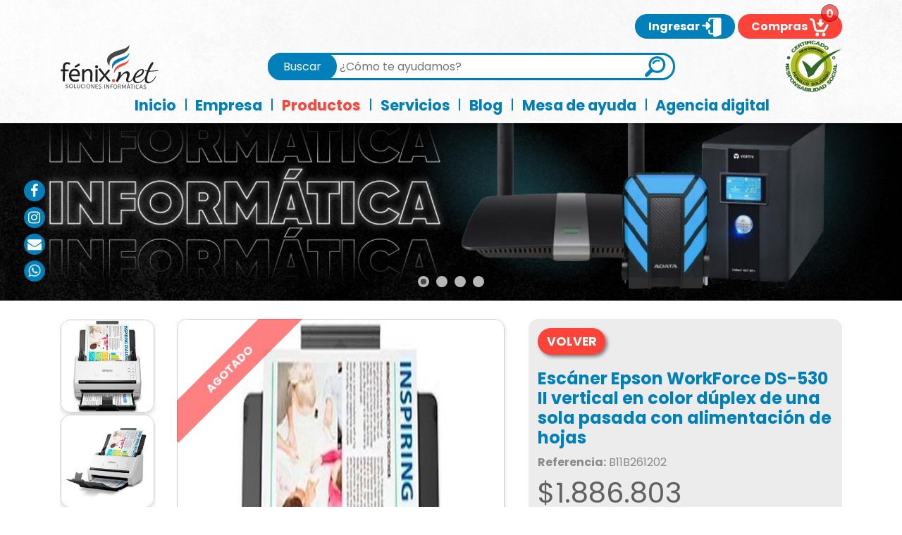

--- FILE ---
content_type: text/html; charset=UTF-8
request_url: https://fenixpuntonet.com/productos/b11b261202
body_size: 8439
content:

<!DOCTYPE html>
<html lang="es">
<head>
  <title>Escáner Epson WorkForce DS-530 II vertical en color dúplex de una sola pasada con alimentación de hojas</title>
  <meta charset="utf-8">
  <meta http-equiv="Content-Type" content="text/html; charset=utf-8" />
  <meta name="google-site-verification" content="" />

  <meta property="og:title" content="Escáner Epson WorkForce DS-530 II vertical en color dúplex de una sola pasada con alimentación de hojas" >
  <meta property="og:image" content="https://fenixpuntonet.com/fotos/tienda/productos/https://recursos.mps.com.co:9236/images/Productos/B11B261202_2.jpg" >
  <meta property="og:description" content="Escáner Epson WorkForce DS-530 II vertical en color dúplex de una sola pasada con alimentación de hoja/ Metodo Escaneo: Carro fijo y documento en movimiento/ Suministro de papel: Alimentación Manual (hacia abajo)/ Sensor Optico: 600 dpi Color CIS/ Resolución Escaneo: Main: 600 dpi Sub: 600 dpi (mechanical step is 600 dpi)/ Resolución de salida: 50 – 1200 dpi / Profundidad Bits: Color Bit Depth  In: 30-bit  Out: 24-bit  Grayscale Bit Depth   In: 10-bit  Out: 8-bit  Monochrome Bit Depth  In: 10-bit  Out: 1-bit /Fuente de Luz RGB 3 Colors LED/ Area Maxima de Escaneo: 21.6 x 609.6 cm/ Posición de ajuste de papel: Ajuste boca abajo y en el centro (ambas guías laterales se pueden operar simultáneamente)/ Capacidad ADF: 50 Hojas/ Interface: USB 3.2/ Velocidad Escaneo (Una/Dos caras): 35 ppm/70 ipm: 200 dpi Black-White, Color, Gray 35 ppm/70  ipm: 300 dpi Black-White, Color, Gray 8 ppm/16 ipm: 400 dpi Black-and-White, Gray 8 ppm/16 ipm: 400 dpi Color 8 ppm/16 ipm: 600 dpi Black-and-White, Gray" >

  <meta name="description" content="Escáner Epson WorkForce DS-530 II vertical en color dúplex de una sola pasada con alimentación de hoja/ Metodo Escaneo: Carro fijo y documento en movimiento/ Suministro de papel: Alimentación Manual (hacia abajo)/ Sensor Optico: 600 dpi Color CIS/ Resolución Escaneo: Main: 600 dpi Sub: 600 dpi (mechanical step is 600 dpi)/ Resolución de salida: 50 – 1200 dpi / Profundidad Bits: Color Bit Depth  In: 30-bit  Out: 24-bit  Grayscale Bit Depth   In: 10-bit  Out: 8-bit  Monochrome Bit Depth  In: 10-bit  Out: 1-bit /Fuente de Luz RGB 3 Colors LED/ Area Maxima de Escaneo: 21.6 x 609.6 cm/ Posición de ajuste de papel: Ajuste boca abajo y en el centro (ambas guías laterales se pueden operar simultáneamente)/ Capacidad ADF: 50 Hojas/ Interface: USB 3.2/ Velocidad Escaneo (Una/Dos caras): 35 ppm/70 ipm: 200 dpi Black-White, Color, Gray 35 ppm/70  ipm: 300 dpi Black-White, Color, Gray 8 ppm/16 ipm: 400 dpi Black-and-White, Gray 8 ppm/16 ipm: 400 dpi Color 8 ppm/16 ipm: 600 dpi Black-and-White, Gray">
  <meta name="keywords" content="">
  <meta name="facebook-domain-verification" content="uejojj9xmqz2uobt2cys7a0b4wkdm8" />  <meta name="viewport" content="width=device-width, user-scalable=no, initial-scale=1.0, maximum-scale=1.0, minimum-scale=1.0">
    
  <link rel="stylesheet" href="https://maxcdn.bootstrapcdn.com/bootstrap/4.0.0-beta.2/css/bootstrap.min.css" integrity="sha384-PsH8R72JQ3SOdhVi3uxftmaW6Vc51MKb0q5P2rRUpPvrszuE4W1povHYgTpBfshb" crossorigin="anonymous">
  <link href="/css/default.css?v=0.1" rel="stylesheet" type="text/css">
  <link href="/php/lightbox/css/lightbox.css" rel="stylesheet" type="text/css"/>
  <link rel="stylesheet" type="text/css" href="/php/slick/slick.css">
  <link rel="stylesheet" type="text/css" href="/php/slick/slick-theme.css">
  <link rel="stylesheet" type="text/css" href="https://maxcdn.bootstrapcdn.com/font-awesome/4.3.0/css/font-awesome.min.css">
  <script src="https://code.jquery.com/jquery-1.12.4.js"></script>
  <script src="https://code.jquery.com/ui/1.12.1/jquery-ui.js"></script>
  <script src="https://cdnjs.cloudflare.com/ajax/libs/popper.js/1.12.3/umd/popper.min.js" integrity="sha384-vFJXuSJphROIrBnz7yo7oB41mKfc8JzQZiCq4NCceLEaO4IHwicKwpJf9c9IpFgh" crossorigin="anonymous"></script>
  <script src="https://maxcdn.bootstrapcdn.com/bootstrap/4.0.0-beta.2/js/bootstrap.min.js" integrity="sha384-alpBpkh1PFOepccYVYDB4do5UnbKysX5WZXm3XxPqe5iKTfUKjNkCk9SaVuEZflJ" crossorigin="anonymous"></script>

  <link rel="stylesheet" href="https://cdnjs.cloudflare.com/ajax/libs/font-awesome/4.7.0/css/font-awesome.min.css">


  <script type="text/javascript" src="/php/inc/js/custom.js"></script>
  <script type="text/javascript">
    $(function(){
      $("#cantidad").change(function() {
        var id=$(this).val();
        var dataString = 'id='+ id;

        $(".cesta a").removeClass();
        $(".cesta a").addClass(id);
      });
    });
  </script>

<style>
    .detalles{
      display: flex;
      flex-wrap: wrap;
      padding: 0;
    }
    .detalles li{
      width:33%;
      padding: 0.5rem 1rem 0rem 0rem;
      word-break: break-word;
      max-height: 6.5rem;
      overflow-y: auto;
    }
    .imagen-promo{
        position: absolute;
        top: -1vw;
        right: 0;
    }
    .imagen-promo img {
        width: 17vw !important;
        height: auto !important;
    }
    @media (min-width: 768px) {
        .imagen-promo img {
            width: 5vw !important;
        }
    }
    .texto-agotado{
        position: absolute;
        top: 50px;
        left: -50px;
        width: 250px;
        padding: 10px 0;
        text-align: center;
        color: #fff;
        background-color: #FF0000;
        transform: rotate(-45deg);
        font-weight: bold;
        opacity: 0.5;
    
}
    .shopping_alerta {
        position: fixed;
        top: 1rem;
        left: 0;
        width: 100%;
        padding: 0px;
        z-index: 1000;
    }
  </style>
</head>

<body>
<!--- productosver.php --->

<!--- Sección de menú --->


<script>

  /* Abrir ventana modal */
  function abrirModalPage(){
    element = document.getElementById("modalPage");
    if(element.style.display="none"){
      element.style.display="none"
    }else{
      element.style.display="block"
    }
  }
  

  get_lenguaje();

  function get_lenguaje(){
    url = '/php/lenguaje.php'
    $.getJSON(url,	{
        funcion:"get_lenguaje",
      },
      callback_get_lenguaje
    );
  }

  function callback_get_lenguaje(data, textStatus, jqXHR){
    //console.log(data)
    //console.log("Lenguaje: ", data["lenguaje"])
    
    if(data["lenguaje"] == "en"){
      document.getElementById("lengua").alt = "en"
      document.getElementById("lengua").src = "/fotos/Image/banderas/en.png"
    }else{
      document.getElementById("lengua").alt = "es"
      document.getElementById("lengua").src = "/fotos/Image/banderas/sp.png"
    }
    lenguaje = data["lenguaje"]
  }


  function traducir(texto){
    url = '/php/lenguaje.php'
    $.getJSON(url,	{
        funcion:"traducir",
        texto:texto,
      },
      callback_traducir
    );
  }
  function callback_traducir(data, textStatus, jqXHR){
    return(data)
  }

  
  function get_lenguaje_js(){
    //console.info("<get_lenguaje_js>")
    url = '/php/lenguaje.php'
    $.getJSON(url,	{
        funcion:"get_lenguaje_js",        
      },
      callback_get_lenguaje_js
    );
  }
  function callback_get_lenguaje_js(data, textStatus, jqXHR){
    //console.log(data)
  }

  
  function cambiar_lenguaje(l){
    d = document.getElementById("lengua").src    
    if(l == "es"){
      l="en";
      document.getElementById("lengua").alt = "en"
      document.getElementById("lengua").src = "/fotos/Image/banderas/en.png"
    }else{
      l="es";
      document.getElementById("lengua").alt = "es"
      document.getElementById("lengua").src = "/fotos/Image/banderas/sp.png"
    }
    set_lenguaje(l)
  }
  function set_lenguaje(l){
    url = '/php/lenguaje.php'
    $.getJSON(url,	{
        funcion:"set_lenguaje",
        lenguaje:l,
      },
      callback_set_lenguaje
    );
  }    
  function callback_set_lenguaje(data, textStatus, jqXHR){
    location.reload();
  }  
</script>

<link rel="stylesheet" type="text/css" href="https://maxcdn.bootstrapcdn.com/font-awesome/4.3.0/css/font-awesome.min.css">    

	<!--Inicio Header-->
	<header>

    
      <div class="container">
        <div class="row align-items-right">
          <div class="col text-right">
            <ul class="infoUsuario">
              
                      <li class='mi-cuenta'>
                        <a href='/iniciar-sesion'>
                          Ingresar <img alt='Iniciar Sesión' src='/fotos/Image/iniciar-sesion.png'>
                        </a>
                      </li>
                                
                                <li class="carrito">
                    <a href="/carrito">
                    Compras <img alt="Carrito" src="/fotos/Image/carrito.png" style="width: 27px; height: 26px;" />                      <span class="total">
                        <div id='numero'>0</div>                      </span>
                    </a>
                  </li>
                          
                  
                              
              
              
            </ul>
          </div>
        </div>
        <div class="row align-items-center">
          <div class="col-md-auto">
            <div class="logo">
              <a href="/">
                <img alt="" src="/fotos/Image/header-logo.svg" style="height:171px; " />              </a>
            </div>
          </div>
          <div class="col text-center">
                          <div class="buscador">
                <form id="form1" action="/php/buscar.php" method="get">
                  <input type="submit" value="Buscar" class="boton-buscar" >
                  <input type="text" name="buscar" placeholder="¿Cómo te ayudamos?" class="texto-buscar" >
                  <a href="javascript:;" onclick="document.getElementById('form1').submit();">
                    <image src="/fotos/Image/icono-buscar.png" alt="buscar" class="imagen-buscar">
                  </a>
                </form>            
              </div>
                      </div>
          <div class="col-md-auto certificado">
            <img alt="Certificado" src="/fotos/Image/certificado.png" style="width: 83px; height: 79px;" />          </div>
        </div>
        <div class="row align-items-center">
          <div class="col">
            <nav class="menu">
              <ul class="menu-ppal"><li class=''><a href='/' target='_self'> Inicio</a></li><li class=''><a href='/quienes-somos' target='_self'> Empresa</a></li><li class='activo'><a href='/productos' target='_self'> Productos</a></li><li class=''><a href='#' target='_self'> Servicios</a><ul style='z-index:10;'><li class=''><a href='/servicios/categoria/servicios-btecnologicos-b' target='_self'> Servicios Tecnológicos</a></li><li class=''><a href='/servicios/categoria/montajes-y-bcableado-b' target='_self'> Montajes y Cableado</a></li><li class=''><a href='/servicios/categoria/marketing-bdigital-b' target='_self'> Marketing Digital</a></li><li class=''><a href='/servicios/categoria/desarrollo-web-bapps-b' target='_self'> Desarrollo Web / APPS</a></li></ul></li><li class=''><a href='/articulos' target='_self'> Blog</a></li><li class=''><a href='https://fenixvirtual.sistemasentry.com.co/visionWeb' target='_blank'> Mesa de ayuda</a></li><li class=''><a href='/busqueda' target='_self'> Agencia digital</a></li></ul>            </nav>
            <!--Final menú-->
            <button class="menuP">
              <span>MENÚ</span>
            </button>
          </div>
        </div>
      </div>

      <img id="lengua" class="lengua" src="/fotos/Image/banderas/ee.png" alt="es" onclick="cambiar_lenguaje(this.alt)">
          
    </header>
    <!--Final Header-->
    


<link rel="stylesheet" type="text/css" href="../css/abanico.css">
<link rel="stylesheet" href="https://cdnjs.cloudflare.com/ajax/libs/font-awesome/4.7.0/css/font-awesome.min.css">
<!--<script src="https://ajax.googleapis.com/ajax/libs/jquery/1.12.4/jquery.min.js"></script>-->

<script> 
	$(document).ready(function(){		
    $("[id=boton-icono]").hide();
  })
  
  $(".abanico_nav").on("click", function() {
      $(this).toggleClass("abanico-closed");

      if ($(this).hasClass("abanico-closed")) {
        $(".abanico-main.abanico_button a").html('<i id="main-icono" class="fa fa-phone"></i>');
        $("[id=boton-icono]").hide();
      } else {
        $(".abanico-main.abanico_button a").html('<i id="main-icono" class="fa fa-phone"></i>');
        $("[id=boton-icono]").show();        
      }
  })
</script>  <!--- Sección de menú --->
  <div class="principal productosver">
    <div id="skrollr-body">
<!--- Sección de banner --->
   
		<div class='slider-hero'>
    	<link href='/css/camera.css' rel='stylesheet' type='text/css' />
    	<script type='text/javascript' src='/php/js/camera.min.js'></script>
		<script type='text/javascript' src='/php/js/jquery.easing.1.3.js'></script>
			<style>
                .pattern_10 .camera_overlayer{
                    opacity:0.1;
                }
            </style>
        		<div class='camera_wrap camera_emboss pattern_10' id='camera_wrap_1'>	<div data-src='/fotos/Image/cabezotesjq/BANNERS 20234.jpg' data-link='' data-target='0' data-thumb='/fotos/Image/cabezotesjq/BANNERS 20234.jpg'>	</div>	<div data-src='/fotos/Image/cabezotesjq/BANNER-1-PRODUCTOS.jpg' data-link='' data-target='0' data-thumb='/fotos/Image/cabezotesjq/BANNER-1-PRODUCTOS.jpg'>	</div>	<div data-src='/fotos/Image/cabezotesjq/BANNER-2-PRODUCTOS.jpg' data-link='' data-target='0' data-thumb='/fotos/Image/cabezotesjq/BANNER-2-PRODUCTOS.jpg'>	</div>	<div data-src='/fotos/Image/cabezotesjq/cabezote-productos-1.jpg' data-link='' data-target='_self' data-thumb='/fotos/Image/cabezotesjq/cabezote-productos-1.jpg'>	<div class='ei-title fadeIn'><div class="container">
<div class="row">
<div class="col-12 col-md-5">
<h2>Computadoras, Tablets y Accesorios TI</h2>

<h3>Compra port&aacute;tiles, computadoras de escritorio, monitores, tablets, PCs para gaming, accesorios y m&aacute;s.</h3>
</div>
</div>
</div>
</div>	</div></div>
        <script type='text/javascript'>
            $(function() {
                $('#camera_wrap_1').camera({
					playPause: false,
					height: '23%',
					time: 10000,
					hover: false,
					minHeight: '100px'
					});
            });
        </script>
		</div><!--- Sección de banner --->
    
<!--- Sección de Noticias/tendencias ---> 
<section class="contenidoInterno">
  <div class="container">
    <div class="row">
      <div class="col-md-7" style="">
        <div class="row">
          <div class="col-3">
                    <div class="slider-nav">
                            <div>
                <img src="https://recursos.mps.com.co:9236/images/Productos/B11B261202.jpg" alt="Escáner Epson WorkForce DS-530 II vertical en color dúplex de una sola pasada con alimentación de hojas"/>
              </div>
                            <div>
                <img src="https://recursos.mps.com.co:9236/images/Productos/B11B261202_1.jpg" alt="Escáner Epson WorkForce DS-530 II vertical en color dúplex de una sola pasada con alimentación de hojas"/>
              </div>
                            <div>
                <img src="https://recursos.mps.com.co:9236/images/Productos/B11B261202_2.jpg" alt="Escáner Epson WorkForce DS-530 II vertical en color dúplex de una sola pasada con alimentación de hojas"/>
              </div>
                        </div>
                    </div>
          <div class="col-9 ">
              <div style="position: relative; overflow:hidden;" >
                <div class="sliderProductos" id="productImageWrapID_341">
                                                      <div>
                  <a id="341" class="zoom" href="https://recursos.mps.com.co:9236/images/Productos/B11B261202.jpg" data-lightbox="productos" >
                    <img src="https://recursos.mps.com.co:9236/images/Productos/B11B261202.jpg" alt="Escáner Epson WorkForce DS-530 II vertical en color dúplex de una sola pasada con alimentación de hojas"/>
                  </a>
                  </div>
                                    <div>
                  <a id="341" class="zoom" href="https://recursos.mps.com.co:9236/images/Productos/B11B261202_1.jpg" data-lightbox="productos" >
                    <img src="https://recursos.mps.com.co:9236/images/Productos/B11B261202_1.jpg" alt="Escáner Epson WorkForce DS-530 II vertical en color dúplex de una sola pasada con alimentación de hojas"/>
                  </a>
                  </div>
                                    <div>
                  <a id="341" class="zoom" href="https://recursos.mps.com.co:9236/images/Productos/B11B261202_2.jpg" data-lightbox="productos" >
                    <img src="https://recursos.mps.com.co:9236/images/Productos/B11B261202_2.jpg" alt="Escáner Epson WorkForce DS-530 II vertical en color dúplex de una sola pasada con alimentación de hojas"/>
                  </a>
                  </div>
                                  </div>
                                <div class="texto-agotado">AGOTADO</div>
                            </div>
                      </div>
        </div>
      </div>
      <div class="col-md-5">
        <div class="info-producto">
            <div class="back-producto">
              <a href="javascript:window.history.back();" class="volver">
                VOLVER              
              </a>
            </div>

                    <h2>
            Escáner Epson WorkForce DS-530 II vertical en color dúplex de una sola pasada con alimentación de hojas          </h2>
          
                      <div>
                <b>Referencia:</b> B11B261202<br>
            </div>
                    
          <div class="precio">
                        
                                          <span>$1.886.803</span>                </span>
                                    </div>

                                    <h3>
                DESCRIPCIÓN: 
              </h3>
              <p>
                Escáner Epson WorkForce DS-530 II vertical en color dúplex de una sola pasada con alimentación de hoja/ Metodo Escaneo: Carro fijo y documento en movimiento/ Suministro de papel: Alimentación Manual (hacia abajo)/ Sensor Optico: 600 dpi Color CIS/ Resolución Escaneo: Main: 600 dpi Sub: 600 dpi (mechanical step is 600 dpi)/ Resolución de salida: 50 – 1200 dpi / Profundidad Bits: Color Bit Depth  In: 30-bit  Out: 24-bit  Grayscale Bit Depth   In: 10-bit  Out: 8-bit  Monochrome Bit Depth  In: 10-bit  Out: 1-bit /Fuente de Luz RGB 3 Colors LED/ Area Maxima de Escaneo: 21.6 x 609.6 cm/ Posición de ajuste de papel: Ajuste boca abajo y en el centro (ambas guías laterales se pueden operar simultáneamente)/ Capacidad ADF: 50 Hojas/ Interface: USB 3.2/ Velocidad Escaneo (Una/Dos caras): 35 ppm/70 ipm: 200 dpi Black-White, Color, Gray 35 ppm/70  ipm: 300 dpi Black-White, Color, Gray 8 ppm/16 ipm: 400 dpi Black-and-White, Gray 8 ppm/16 ipm: 400 dpi Color 8 ppm/16 ipm: 600 dpi Black-and-White, Gray              </p>
                      
                    
          
          
          
          <nav>
                        
                      </nav>
          
        </div>
      </div>
    </div>
    <div class="row pt-4">
      <div class="col-12">
        <h2 class='text-center'>DETALLES DEL PRODUCTO</h2>
        <ul class="detalles">
        <li><b>CONDICI&#x00d3;N:</b> NUEVO</li><li><b>COLOR:</b> BLANCO</li><li><b>MARCA:</b> EPSON</li><li><b>MODELO:</b> Esc&#x00e1;ner  Epson Workforce DS-530II (A4)</li><li><b>L&#x00cd;NEA DE PRODUCTOS:</b> Esc&#x00e1;ner</li><li><b>MODELO ALFANUMERICO:</b> B11B261202</li><li><b>FUENTE DEL PRODUCTO:</b> Alimentaci&#x00f3;n vertical (cara abajo)</li><li><b>ALIMENTADOR DE HOJAS AUTOMATICO:</b> SI</li><li><b>VELOCIDAD DE ESCANEO A COLOR:</b> Blanco y negro, color, escala de grises, 300 dpi y 300 dpi:35 ppm (simplex)/70 ipm (d&#x00fa;plex), 35 ppm (simplex)/70 ipm (d&#x00fa;plex)</li><li><b>VELOCIDAD DE ESCANEO:</b> Blanco y negro, color, escala de grises, 300 dpi y 300 dpi:35 ppm (simplex)/70 ipm (d&#x00fa;plex), 35 ppm (simplex)/70 ipm (d&#x00fa;plex)</li><li><b>UNIDADES DE DIMENSI&#x00d3;N:</b> CM</li><li><b>CAPACIDAD DEL ALIMENTADOR DE HOJAS:</b> 50 p&#x00e1;ginas</li><li><b>TIPO DE ESCANER:</b> Esc&#x00e1;ner a color d&#x00fa;plex de una pasada con alimentaci&#x00f3;n de hojas</li><li><b>CONECTIVIDAD:</b> USB 3.0 de alta velocidad</li><li><b>CONSUMO ENERGETICO:</b> Modo operaci&#x00f3;n: 12 W</li><li><b>SENSORES:</b> Sensor de imagen de contacto a color (CIS)</li><li><b>RESOLUCION INTERPOLADA:</b> M&#x00e1;xima resoluci&#x00f3;n interpolada  1.200 dpi</li><li><b>DENSIDAD OPTICA:</b> Gramaje de papel  27 g/m2 &#x2013; 413 g/m2</li><li><b>ESCALA DE GRISES:</b> Blanco y negro, color, escala de grises, 300 dpi y 300 dpi:35 ppm (simplex)/70 ipm (d&#x00fa;plex)</li><li><b>ESCANEO DOBLE:</b> SI</li><li><b>FORMATO DE ARCHIVO:</b> BMP, JPEG, PDF, PDF habilitado para b&#x00fa;squeda, PNG, TIFF</li><li><b>M&#x00c9;TODO DE ESCANEO:</b> Esc&#x00e1;ner a color d&#x00fa;plex de una pasada con alimentaci&#x00f3;n de hojas</li><li><b>MEDIDAS:</b> 16,8 cm x 29,5 cm x 17,5 cm (6,6" x 11,6" x 6,9")</li><li><b>TAMANO M&#x00c1;XIMO DEL DOCUMENTO:</b> &#x00c1;rea m&#x00e1;xima de escaneo:  M&#x00ed;nimo: 5,1 cm x 5,1 cm (2" x 2"); M&#x00e1;ximo: 21,6 cm x 609,6 cm (8,5" x 240") a 200 dpi; M&#x00e1;ximo: 21,6 cm x 546,1 cm (8,5" x 215") a 300 dpi</li><li><b>PROFUNDIDAD DE BITS:</b> RGB: 30 bits de entrada/24 bits de salida</li><li><b>UNIDAD DE PESO:</b> KG</li><li><b>SKU:</b> B11B261202</li><li><b>NOMBRE O DESCRIPCION:</b> Esc&#x00e1;ner Epson de Documentos D&#x00fa;plex a Color Epson DS-530 ll Usb</li><li><b>IMAGEN:</b> SI</li><li><b>EAN:</b> 0 10343 96020 6</li><li><b>SKU SIMPLE:</b> B11B261202</li><li><b>ANCHURA DEL PAQUETE DE ENV&#x00cd;O:</b> 16,8 cm x 29,5 cm x 17,5 cm (6,6" x 11,6" x 6,9")</li><li><b>ALTURA DEL PAQUETE DE ENV&#x00cd;O:</b> 16,8 cm x 29,5 cm x 17,5 cm (6,6" x 11,6" x 6,9")</li><li><b>LARGO DEL PAQUETE DE ENV&#x00cd;O:</b> 16,8 cm x 29,5 cm x 17,5 cm (6,6" x 11,6" x 6,9")</li><li><b>PESO DEL PAQUETE:</b> 3,7 kg</li><li><b>RESOLUCI&#x00d3;N &#x00d3;PTICA:</b> Resoluci&#x00f3;n &#x00f3;ptica 600 dpi</li><li><b>PRODUCTO NUEVO:</b> SI</li><li><b>NOMBRE:</b> Esc&#x00e1;ner Epson de Documentos D&#x00fa;plex a Color Epson DS-530 ll Usb</li><li><b>CARACTERISTICAS:</b> Esc&#x00e1;ner Epson Workforce DS-530II :A4, Tipo de esc&#x00e1;ner Alimentaci&#x00f3;n vertical, esc&#x00e1;ner d&#x00fa;plex a color , Tipo de sensor :CIS, Contact Imagen Sensor, Resoluci&#x00f3;n &#x00f3;ptica: 600 dpi, Fuente de luz: LED RGB de 3 colores, M&#x00e1;xima resoluci&#x00f3;n interpolada:1200 dpi, Modo de escaneo a color, Escalas de gris , profundidad de bits: RGB x 30 bits entrada , 24 bits salida, Botones: Omitir detecci&#x00f3;n de doble cara, Modo lento de escaneo, Escaneo, Detener ,ADF Capacidad del Alimentador 50 hojas; Tama&#x00f1;o de documento: Max. 21.6 x 609.6 cm M&#x00ed;n. 5 x 5 cm Gramaje de papel: 27 a 413 g,m2, Velocidad de escaneo ,documento tama&#x00f1;o carta 35 ppm ,70 ipm1 : 300 dpi blanco y negro, color, escalas de gris, Conectividad: USB 3.0 de alta velocidad, m&#x00f3;dulo de red opcional, Ciclo de trabajo Hasta 4,000 p&#x00e1;ginas, Consumibles: Kit para rodillo: Hasta 200,000 ciclos , Requerimientos de sistema: Windows 7, 8, 8.1, 10 Mac OS&#x00ae; X 10.6.8 - 10.11.x Es necesaria una conexi&#x00f3;n a internet para la descarga e instalaci&#x00f3;n del software/ Dimensiones: ancho x profundo x alto;29.6 x 16.9 x 17.6 cm, Peso:3.7 Kg, Software Epson Sacan, Document Capture Software, ABBYY, FineReader Sprint, NewSoft&#x00ae; Presto! BizCard&#x00ae; OCR, EMC&#x00ae; Captiva ISIS , Es necesaria una conexi&#x00f3;n a internet para la descarga e instalaci&#x00f3;n del software. Drivers Soportados: TWAIN, ISIS , Garant&#x00ed;a: Un A&#x00f1;o. Caracter&#x00ed;sticas ecol&#x00f3;gicas RoHS, Producto Reciclable.</li>        </ul>
      </div>
    </div>
  </div>
</section>    
<!--- Sección de Creado por --->
<footer>
  <!-- <section class="boletin">
      <div class="container">
          <div class="row justify-content-center align-items-center mb-3">
<div class="col-md-5">
<h2 style="text-align: center; margin-bottom: 0">Cu&eacute;ntanos tu necesidad</h2>
</div>

<div class="col-md-3"><a class="boton-footer" href="contactenos">&iexcl;Cont&aacute;ctenos! <img alt="Flecha" src="/fotos/Image/next.png" style="width: 26px; height: 26px;" /></a></div>
</div>
          <div class="container-boletin" style="text-align: center;">
<h2>&iexcl;Suscribirte a nuestro bolet&iacute;n de novedades!</h2>

<h4>Se el primero en conocer nuestras ofertas y m&aacute;s</h4>

<form action="/gracias-por-contactarnos" class="formulario3" method="post" onsubmit="return validate1(this)"><input id="ciudad" name="ciudad" type="hidden" value="1" /> <input id="idform" name="idform" type="hidden" value="30" />
<div class="row justify-content-center  align-items-center">
<div class="col-md-5"><input maxlength="100" name="Correo" placeholder="Ingresa tu correo electrónico*" required="" type="email" /></div>

<p class="antispam" style="display: none;">Dejar este campo vacio: <input name="url" type="text" /></p>

<div class="col-md-3"><button class="action-button boton-footer" id="cmdEnviar" type="submit">Suscribirme <img alt="Flecha" src="/fotos/Image/next.png" style="width: 26px; height: 26px;" /></button></div>
</div>
</form>
Al suscribirme acepto recibir email e informaci&oacute;n de FenixPuntoNet bajo sus pol&iacute;ticas de datos personales.</div>
      </div>
  </section> -->
  <section class="mapa-navegacion">
    <div class="container">
      <div class="row align-items-center text-md-left">
<div class="col-md-3"><a href="/"><img alt="Fenixpuntonet" class="logoFooter" src="/fotos/Image/fenix-blanco.png" style="height:74px; width:155px" /></a></div>

<div class="col-md-3">
<ul>
	<li>
	<h3>Navegaci&oacute;n</h3>
	</li>
	<li><a href="/">Inicio</a></li>
	<li><a href="/quienes-somos">Empresa</a></li>
	<li><a href="/productos">Productos</a></li>
	<li><a href="/articulos">Blog</a></li>
	<li><a href="https://fenixvirtual.sistemasentry.com.co/visionWeb" target="_blank">Mesa de ayuda</a></li>
</ul>
</div>

<div class="col-md-3">
<ul>
	<li>
	<h3>Nuestras Pol&iacute;ticas</h3>
	</li>
	<li><a href="/fotos/Image/politica-de-habeas-data.pdf">Pol&iacute;ticas de Habeas Data</a></li>
	<li>&nbsp;</li>
	<li>
	<h3>Servicio al cliente</h3>
	</li>
	<li><a href="/contactenos">Peticiones, quejas y reclamos</a></li>
</ul>
</div>

<div class="col-md-3">
<ul>
	<li>
	<h3>Contacto</h3>
	</li>
	<li><a href="mailto:serviciocliente@fenixpuntonet.com">serviciocliente@fenixpuntonet.com</a></li>
	<li>+57 321 7075111</li>
	<li>Calle 32E N&deg; 75C 37 Nogal piso 2 Laureles - Medell&iacute;n COLOMBIA</li>
</ul>
</div>
</div>
    </div>
  </section>
  <div class="container">
    <div class="row creditos">
      <div class="col-md-12">
        <div style="text-align:center">Todos los derechos reservados<br />
&copy; 2015 - 2022 F&eacute;nixPuntoNet<br />
design/hosting: F&eacute;nixPuntoNet - <a href="http://www.fenixpuntonet.com" target="_blank">www.fenixpuntonet.com</a></div>
      </div>
    </div>
  </div>
</footer>
<div class="redes">
  <nav class="redes-fixed">
    
          <a class="redes-header-ico" href="https://www.facebook.com/fenixpuntonetS" target="_blank">
            <i class="fa fa-facebook facebook"></i>
          </a> 
        
          <a class="redes-header-ico" href="https://www.instagram.com/fenixpuntonet" target="_blank">
            <i class="fa fa-instagram instagram"></i>                  
          </a> 
        
      <a class="redes-header-ico" href="/contactenos" >
        <i class="fa fa-envelope mail"></i>                  
      </a> 
    
          <a class="redes-header-ico pulse" href="https://api.whatsapp.com/send?phone=573217075111" target="_blank">
            <i class="fa fa-whatsapp whatsapp"></i>
          </a>
          </nav>
  <div class="boton-redes">Redes</div>
</div>

<script type="text/javascript" src="/php/js/generales.js"></script>
<!-- Global site tag (gtag.js) - Google Analytics -->

<script async src='https://www.googletagmanager.com/gtag/js?id=G-3F2WHEEZQP'></script>
<script>
  window.dataLayer = window.dataLayer || [];
  function gtag(){dataLayer.push(arguments);}
  gtag('js', new Date());

  gtag('config', 'G-3F2WHEEZQP');
</script>
<script src="/php/slick/slick.min.js" type="text/javascript"></script>
<link rel="stylesheet" type="text/css" href="../php/slick/slick.css">
<link rel="stylesheet" type="text/css" href="../php/slick/slick-theme.css">

<script>
  // Boton flotante ir al inicio
  $(document).ready(function(){
    $('.ir-arriba').click(function(){
      $('body, html').animate({
        scrollTop: '0px'
      }, 500);
    });
    
    $('.boton-redes').click(function(){
      $( ".redes" ).toggleClass( "open" )
    });
   
    $(window).scroll(function(){
      if( $(this).scrollTop() > 0 ){
        $('.ir-arriba').slideDown(500);
      } else {
        $('.ir-arriba').slideUp(500);
      }
    });

  });	
</script>
	
<!-- Start of  Zendesk Widget script -->
<script id="ze-snippet" src="https://static.zdassets.com/ekr/snippet.js?key=6ece6751-527a-45fc-a526-a4e7ca033390"> </script>
<!-- End of  Zendesk Widget script -->  <!--- Sección de Creado por --->
    </div>
  </div>
    <div class="shopping_alerta">
      <div class="container">
        <div class="row justify-content-center">
          <div class="centro col-12 col-sm-6">
            <div class="alert content_message text-center" style="display:none" role="alert">
              <img alt="" src="/fotos/Image/ABRIL-FENIX--2023.jpg" style="width: 350px; height: 350px;" />            </div>
          </div>
        </div>
      </div>
    </div>
  <script type='text/javascript' src='/php/js/skrollr.js'></script>
  <script src="https://ui.mlstatic.com/chico/tiny/0.2.4/tiny.min.js"></script>
  <script src="https://ui.mlstatic.com/chico/2.0.11/ui/chico.min.js"></script>
  <script>
    window.onload = function() {
      if(screen.width > 480) {
        var s = skrollr.init({
          forceHeight: false
        });
      }
    
      var zoom = new ch.Zoom(ch('.zoom')[0], {
      'width': (ch.viewport.width / 4) + 'px',
      'height': (ch.viewport.width / 4) + 'px'
      });
      zoom.loadImage();
    };
  </script>
    <script type="text/javascript" src="/php/lightbox/js/lightbox-2.6.min.js"></script>
  <script src="/php/slick/slick.min.js" type="text/javascript"></script>
  <script type="text/javascript">
    $(document).on('ready', function() {
        $('.sliderProductos').slick({
            slidesToShow: 1,
            slidesToScroll: 1,
            arrows: false,
            fade: true,
            autoplay: false,
            autoplaySpeed: 6000,
            asNavFor: '.slider-nav'
        });
        $('.slider-nav').slick({
            infinite: true,
            slidesToShow: 3,
            slidesToScroll: 1,
            arrows: false,
            asNavFor: '.sliderProductos',
            focusOnSelect: true,
            vertical: true
        });
    });
  </script>
</body>
</html>

--- FILE ---
content_type: text/html; charset=UTF-8
request_url: https://fenixpuntonet.com/php/lenguaje.php?funcion=get_lenguaje
body_size: -240
content:
{"lenguaje":"es"}

--- FILE ---
content_type: text/css
request_url: https://fenixpuntonet.com/css/default.css?v=0.1
body_size: 21540
content:
/* https://www.onlinewebfonts.com */
/* https://www.fontsquirrel.com/matcherator?token=cnff16u86y617syp */
/* https://www.fontsquirrel.com/tools/webfont-generator */

@import url('https://fonts.googleapis.com/css2?family=Poppins:wght@400;500;700;800&display=swap');


/* Variables CSS */
:root {
  --color-sitio: #FF4338;
  --color-texto: black;
  --color-fondo: #EDEEF0;

  --fuente-sitio: 'Poppins', sans-serif;

  --transicion: all 0.3s ease;
}


::selection {
  background: var(--color-sitio)!important;
  color:black;
}

/* CSS reset */
html, body, div, span, applet, object, iframe,
h1, h2, h3, h4, h5, h6, p, blockquote, pre,
a, abbr, acronym, address, big, cite, code,
del, dfn, img, ins, kbd, q, s, samp,
small, strike, sub, sup, tt, var,
u, i, center,
dl, dt, dd,
fieldset, form, label, legend,
caption, article, aside, canvas, details, embed, 
figure, figcaption, footer, header, hgroup, 
menu, nav, output, ruby, section, summary,
time, mark, audio, video {
  font-family: var(--fuente-sitio);
}


img{
  max-width:100%;
}
/* Parallax Scrolling */
/*.parallax{
  position: absolute;
  top: 0;
  left: 0;
}*/
.fondo {
  position: absolute;
  width:100%;
  left:0;
  top:0;
  min-height:100%;
  opacity:.5;
}
.fondo1{
  left:0;
  top:1%;
}
body{
  background:#FFF;
  overflow-x: hidden;
}
/* Header */
header {
    width: 100%;
    position: fixed;
    z-index: 900;
    color: black;
    display: block;
    top: 0;
    transition: all 0.5s cubic-bezier(0.33, 0, 0.2, 1) .1s;
    opacity:1;
    background-image: url(/imagenes/fondo-header.png);
    background-size: cover;
    box-shadow: 0 3px 6px rgba(0,0,0,.25);
    padding: 20px 0 10px 0;
}
header:hover{
  opacity:1;
}
.logo{
  transition: all 0.3s ease 0s;
}
.logo.esconder {
  /*opacity:0;
  padding:1% 2%;*/
}
.logo img{
    transition: all 0.4s ease;
    vertical-align: middle;
    width: 11vw !important;
    height: auto !important;
}
header img{
  transition: all 0.4s ease;
}
/* Menú */
.menuP {
    display: block;
    position: fixed;
    top: 4px;
    right: 3%;
    margin: 0;
    padding: 0;
    width: 50px;
    height: 50px;
    font-size: 0;
    text-indent: -9999px;
    appearance: none;
    cursor: pointer;
    background: transparent;
    color: #FFF;
    line-height: 8px;
    z-index: 200;
    border: none;
}
.menuP:focus {
  outline: none;
}
.menuP span {
    display: block;
    position: absolute;
    top: 15px;
    left: 0;
    right: 0;
    height: 3px;
    background: #0080BB;
    transition: background 0s 0.3s;
    width: 60%;
    margin: auto;
  box-shadow: 1px 1px 2px rgba(0,0,0,.3);
}
.menuP span::before,
.menuP span::after {
  position: absolute;
  display: block;
  left: 0;
  width: 100%;
  height: 3px;
  content: "";
  background: #0080BB;
  box-shadow: 1px 1px 2px rgba(0,0,0,.3);
    transition-duration: 0.3s, 0.3s;
    transition-delay: 0.3s, 0s;
}
.menuP span::before {
  top: -9px;
    transition-property: top, transform;
}
.menuP span::after {
  bottom: -9px;
    transition-property: bottom, transform;
}
/* Menú abierto */
.menuP.activo span {
  background: none;
}
.menuP.activo span::before {
  top: 0;
  transform: rotate(45deg);
}
.menuP.activo span::after {
  bottom: 0;
  transform: rotate(-45deg);
}
.menuP.activo span::before,
.menuP.activo span::after {
  transition-delay: 0s, 0.3s;
}
.menu{
    min-height: 0px;
    opacity: 0;
  height: 0;
    position: fixed;
    left: 0;
    top: 0;
  transition: all 0.5s cubic-bezier(0.33, 0, 0.2, 1) .1s;
    width: 100%;
  z-index: -10;
  overflow: hidden;
}
.menu .logoMenu{
  display: block;
    margin: 20px auto 0 auto;
    width:200px;
}
.menu-abierto{
  opacity:1;
    min-height: 100%;
  z-index:150;
    padding:40px;
}
.menu-ppal {
  width:100%;
  font-size: 1rem;
}
.menu-ppal li {
  list-style-type:none;
  margin:0;
  transition: all linear 0.1s;
  padding-right: 1vw;
}
.menu-ppal li ul {
  /*left:250px;*/
  width: 280px;
  display:none;
  position:absolute;
  top: inherit;
  background-color: white;
  text-align: left;
  padding: 0.5rem;
  box-shadow:1px 1px 3px black;
  border-radius:5px;
}
.menu-ppal li ul a{
    display: block;
    font-weight: normal;
}
.menu-ppal li a {
  color: #0080BB;
  font-size:1.1rem;
  font-weight: bold;
  font-family:var(--fuente-sitio);
  text-decoration:none;
  vertical-align:middle;
  width:100%;
  background:transparent;
  transition: var(--transicion);
  /*border-radius:15px;*/
  /*text-shadow: 1px 1px 0px white, 0px 0px 5px white, 0px 0px 5px white;*/
}
.menu-ppal li a:hover {
  color:black;
  text-decoration:none;
  /*box-shadow:1px 1px 3px black;*/
  /*padding: 3px 8px 1px 10px;*/
  transform:scale(1.1);
  font-weight: bold;
}


.menu-ppal .activo a{
  color: #FF4338
}

@media (min-width: 768px) {
  .sticky .logo{
      /*margin-left: 10%;*/
  }
  .sticky .logo img{
    width: 10vw !important;
  }
  
  header .container{
    position: relative;
  }
  .menuP{
    display: none;
  }
  .menu {
    position: static;
    opacity: 1;
    width: fit-content;
    height: auto;
    overflow: visible;
    vertical-align: top;
    margin: auto;
    display: block;
    z-index:10;
    transition: var(--transicion);
  }
  .menu .logoMenu{
    display: none;
  }
  .menu-ppal {
    margin: 0;
    padding-left: 1rem;
    max-width: none;
  }
  .menu-ppal li {
    display: inline-block;
    /* padding: 2px 0px 4px 5px;
    border-left: solid 1px #70695C; */
    margin: 0px 0 0 0;
  }
  .menu-ppal > li + li:before{
    content: "";
    border-left: solid 2px #0080BB;
    padding-left: 1vw;
  }
  .menu-ppal li a {
    font-size: 1.3rem;
    font-weight: bold;
    font-family: var(--fuente-sitio);
    /*line-height: 57px;*/
    /*letter-spacing: 2px;*/
  }
  .contactos, .mapa, .mapa iframe, .abajo .videoWrapper{
    /*height: 100% !important;*/
  }
}
.menu-ppal li:hover ul {
    display:block;
}
.menu-ppal li ul li {
  float: none;
  display: block;
  padding: 0;
}
.menu-ppal li img {
    display:inline-block;
    vertical-align:middle;
}
#map{
  display:none;
}
@media(min-width: 48em){
  #map{
    display:block;
    width: 100%;
    height:450px;
  }
}
#map img{
  max-width:none;
}
.contactos {
  /*background: #373F40;
  padding: 2% 10% 2% 5%;
  color: #FFF;
  position: relative;*/
}
.contactos::before {
  position: absolute;
  content: "";
  width: 233px;
  height: 100%;
  top: 0;
  left: -233px;
  background: url(/imagenes/fondo-mapa.png) top left no-repeat;
  background-size: 100% 100%;
 }
.contactos .float{
  float:left;
  padding-right:20px;
  width:70%;
}
.contactos input {
  padding: 15px;
  border: none;
  border-radius: 5px;
  margin-top: 20px;
  width: 100%;
  background:rgba(255, 255, 255, 0.8);
}
.contactos .action-button {
  background: #FF4033;
  color: white;
  border: 0 none;
  cursor: pointer;
  border-radius:5px;
  float:left;
  width:30%;
}
.contactos .action-button:hover, .contactos .action-button:focus {
  box-shadow: 0 0 0 2px white, 0 0 0 3px #d11883;
}
@media(min-width: 48em){
.contactos span{
  float:left;
  width:50%;
  padding-bottom:25px;
}
.contactos input {
  font-size: 1.2em;
}
}
.principal{
  position: relative;
  background: #FFF;
  padding-top: 10.4vw;
}
/* Servicios */
.productos{
  background:#FFF;
  position:relative;
  padding:4% 0;
  overflow:hidden;
}
.productos h1, .productos p{
  position:relative;
}
.productos h2{
  text-align:center;
  line-height: 1em;
  overflow:hidden;
  padding:11px;
  font-size:1.5em;
  white-space:normal;
}
.productos a.imagen, .contenidos a.imagen{
    overflow: hidden;
    position: relative;
    height: 264px;
    width: 100%;
    max-width: 100%;
  text-align:center;
  display:block;
  border-radius:50%;
  box-shadow:2px 2px 3px rgba(0,0,0,0.36);
  transition:box-shadow 0.1s linear;
  perspective:1px;
  margin:auto;
}
.productos a.imagen:after{
  position:absolute;
  top:-68%;
  left:0;
  right:0;
  margin:auto;
  content:'';
  background:rgba(255,255,255,0.80);
  width:100%;
  height:100%;
  z-index:1;
  border-radius: 50%;
}
.wide{
  position:relative;
}
.wide span{
  position:absolute;
  top:-11px;
  left:0;
  right:0;
  margin:auto;
  width:171px;
  height:73px;
  z-index:1;
}
.contenidos a.imagen{
    width: 281px;
}
.productos a.imagen img, .contenidos a.imagen img {
    bottom: -100%;
    height: 100%;
    left: -100%;
    margin: auto;
    max-width: none;
    min-height: 100%;
    min-width: 100%;
    position: absolute;
    right: -100%;
    top: -100%;
    transition: all 0.15s linear 0s;
}
.productos div span:hover{
  box-shadow:none;
}
.productos .texto{
  background:#0092DA;
  border-radius:5px;
  padding:20px;
  width:235px;
  margin:-60px auto auto auto;
  white-space:normal;
  text-align:center;
  position:relative;
  color:#FFF;
  font-size:1.3em;
  box-shadow:3px 3px 3px rgba(0,0,0,0.36);
}
.productos .link{
  color:#FFF;
  font-size:5em;
  font-weight:bold;
  font-family: 'Century', serif;
  font-family: var(--fuente-sitio);
  margin:-30px auto auto auto;
  display:block;
  width:130px;
  position:relative;
  text-align:center;
}
/* staff */
.staff{
  background:#002038;
  overflow:hidden;
  position:relative;
  text-align:center;
}
.staff h1{
  background:#001331;
  color:#FFF;
  padding:5px 2%;
  text-align:left;
  margin-bottom:10px;
}
.staff .division{
  padding:0 1%;
  position:relative;
}
.staff a.imagen{
  border-radius: 5px;
    height: auto;
    overflow: hidden;
    position: relative;
    width: 100%;
  display:block;
  perspective:1px;
  background:#000;
}
.staff a.imagen img{
  height:auto;
    width: 100%;
  opacity:1;
  transition: all 0.5s ease 0s;
}
.staff article{
  padding:10%;
  position:absolute;
  left:0;
  top:0;
  width:100%;
  height:100%;
  color:#FFF;
  opacity:0;
  transform:scale(.5);
  transition: all 0.5s ease 0s;
  font-size:1.2em;
}
.staff h2{
  font-size:1em;
  margin-top:5px;
}
.staff h3{
  font-size:1em;
  color:#FFF;
}
.staff a.imagen:hover img{
  transform:rotate(-5deg) scale(1.2);
  opacity:.5;
}
.staff a.imagen:hover article{
  opacity:1;
  transform:scale(1);
}
.staff .quehacemos{
  color:#FFF;
  text-align:center;
  font-size:1.3em;
  padding:0 10%;
  margin-top:20px;
}
.staff .quehacemos h1{
  color:#00A0DF;
  text-align:center;
  background:none;
  font-size:1.8em;
}
@media(min-width: 48em){
    .staff .division{
      display:inline-block;
      width:30%;
      position:relative;
    }
}
.mapa{
  position:relative;
}
.mapa iframe{
  display: block;
}
/*Contactos*/
/*Pie de página*/
footer{
  background: #0080BB;
  width:100%;
  position:relative;
  color: #FFF;
  font-size: 1rem;
  line-height: 1.2;
}
footer a{
  color:#fff;
}
footer a:hover{
  text-decoration:underline;
}
footer .container{
  position: relative;
}
.creditos{
  padding: .5rem 0;
}
.creditos ul{
    list-style: none;
    padding: 0;
}
.imagenLista{
    height: 180px;
    overflow: hidden;
    position: relative;
  display:block;
  width:100%;
}
.lista{
  width:100%;
  padding:1% 2%;
}
@media(min-width: 48em){
.imagenLista{
    height: 220px;
  width:25%;
  float:left;
}
.lista{
  width:73%;
    min-height: 220px;
  float:left;
}
}
.imagenLista img{
  bottom: -100%;
    left: -100%;
    margin: auto;
    max-width: none;
    min-height: 100%;
    min-width: 100%;
    position: absolute;
    right: -100%;
    top: -100%;
    width: 100%;
}
.imagenInterna{
  margin-bottom:11px;
}
.contenidoInterno{
  padding:2% 0;
  position:relative;
  height:auto;
  background:#FFF;
}
.contenidoInterno h1{
  color:#b4c834;
  margin-bottom:11px;
}
@media(min-width: 48em){
  .imagenInterna{
    float:left;
    margin:40px 0 30px 0;
    width:100%;
  }
}
.contenidoInterno h2{
  color:#000;
}
.container .link {
  /*padding: 11px;*/
    color: #000;
    display: inline-block;
  /*margin-top: 20px;*/
  border-radius: 3px;
}
.clear{
  clear:both;
}
div.productos{
  border-radius: 5px;
    height: 250px;
    margin-bottom: 10px;
    overflow: hidden;
    padding: 0 5px;
    position: relative;
    width: 100%;
  text-align:center
}
@media(min-width: 48em){
div.productos{
    float: left;
    width: 33%;
}
}
div.productos img{
    position:absolute;
    left: -100%;
    right: -100%;
    top: -100%;
    bottom: -100%;
    margin: auto; 
    /*height: 100%;*/
    min-width: 100%;
    min-height: 100%;
  max-width:none;
  -webkit-transition: all 0.15s linear;
     -moz-transition: all 0.15s linear;
       -o-transition: all 0.15s linear;
          transition: all 0.15s linear;
}
div.productos a:hover img{
  transform:scale(1.05,1.05);
}
div.productos a{
  display:block;
  overflow:hidden;
  color:#FFF;
  width:100%;
  height:100%;
  position:relative;
  border-radius:5px;
  -webkit-transition: all 0.1s linear;
     -moz-transition: all 0.1s linear;
       -o-transition: all 0.1s linear;
          transition: all 0.1s linear;
}
div.productos a:hover .tituloProducto{
    background:rgba(180,200,52,0.80);
}
div.productos .tituloProducto {
    background: rgba(0, 0, 0, 0.7);
    border-radius: 0 0 5px 5px;    
  bottom: 0;
    left: 0;
  text-align:left;
    padding: 11px;
    position: absolute;
    width: 100%;
  font-size:1em;
  font-weight:normal;
  font-family: 'Century', serif;
  font-family: var(--fuente-sitio);
  -webkit-transition: all 0.2s linear;
     -moz-transition: all 0.2s linear;
       -o-transition: all 0.2s linear;
          transition: all 0.2s linear;
}
#basketWrap {
  display:none;
  position:absolute;
  width:260px;
  right:0;
  top:50px;
  padding:11px;
  border-radius:5px 0 5px 5px;
  background:#FFF;
}
.carrito:hover #basketWrap{
  display:block;
}
.carrito h1 span{
  width:20px;
  height:20px;
  border-radius:50px;
  background:#FFC926;
  text-align:center;
  box-shadow:1px 1px 2px rgba(0,0,0,0.50);
  font-size:.8em;
  display:inline-block;
}
.precio{
  color:black;
  /*padding:11px 0;*/
  text-align:left;
/*	border-top:solid 1px #eae9e9;
  border-bottom:solid 1px #eae9e9;*/
  /*height:60px;*/
  margin:11px 0;
  font-size:1.75rem;
  font-weight:bold;
}
.descripcionProducto{
  background:#fbfbfb;
  border:solid 1px #ebebeb;
  padding:11px 5%;
  margin-top:20px;
  border-radius:3px;
}
.descripcionProducto h1{
  font-size:1.5em;
}
.tags{
  margin-top:11px;
  clear:both;
}
.tags h2{
  padding-bottom:5px;
  margin-bottom:10px;
  border-bottom:solid 1px #DDD;
}
.cantidad{
  margin:0 11px;
  clear:both;
  text-align:center;
  float:left;
}
.cantidadCarro{
  width: 5vw;
  text-align: center;
}
td.label {
    font-weight: 400;
}
.data-table {
    width: 100%;
  color:#000;
}
#giftreg-table {
    clear: both;
}
.data-table th {
    font-size: 1em;
    padding: 15px;
    text-transform: uppercase;
  border-bottom:solid 1px #918E8A;
  color: #8B9092;
  font-weight: normal;
}
.data-table th select{
    text-transform:none;
}
.data-table .padding{
    padding:0;
}
.data-table th.wrap {
    white-space: normal;
}
.data-table th a {
    color: #000;
}
.data-table th a:hover {
    color: #999;
}
.data-table td {
    color: #384361;
    padding: 15px;
    vertical-align: middle;
}
.titulo_responsive{
  display: none;
}
@media (max-width: 769px){
  .data-table td, .data-table th {
    /*display: block;*/
  }
  .data-table thead {
    display: none;
  }
  .titulo_responsive{
    display: inline-block;
  }
}
.data-table thead th {
  color: black;
  font-weight: bold;
}
.data-table tfoot {
    border-bottom: 1px solid #D9DDE3;
}
.data-table tfoot tr.first {
    border-top: 1px solid #C1DBE4;
}
.data-table tfoot tr {
}
.data-table tbody td {
    border-bottom: 1px solid #C1DBE4;
}
.data-table tfoot td {
    padding: 15px;
}
.data-table tbody.odd tr {
}
.data-table tbody.even tr {
    background: none repeat scroll 0 0 #FCFCFC;
}
.data-table tbody.odd tr td, .data-table tbody.even tr td {
    border-bottom: 0 none;
}
.data-table tbody.odd tr.border td, .data-table tbody.even tr.border td {
    border-bottom: 1px solid #D9DDE3;
}
.data-table tbody td h5.title {
    color: #444444;
    font-size: 1em;
    font-weight: bold;
    margin: 0;
    padding: 0;
}
.data-table tbody td .option-label {
    font-style: italic;
    font-weight: bold;
}
.data-table tbody td .option-value {
    padding-left: 10px;
}
.imgCarro{
  width:100px;
}
#shopping-cart-table label {  
  display: inline-block;  
  cursor: pointer;  
  position: relative;  
  padding-left: 25px;   
  font-size: 13px;  
}  
#shopping-cart-table input[type=radio] {  
    display: none;  
} 
#shopping-cart-table label:before {  
  content: "";  
  display: inline-block;     
  border-radius: 8px;   
  
  width: 16px;  
  height: 16px;  
   
  position: absolute;  
  left: 0;  
  bottombottom: 1px;
  box-shadow: inset 0px 2px 3px 0px rgba(0, 0, 0, .3), 0px 1px 0px 0px rgba(255, 255, 255, .8);  
}  
#shopping-cart-table input[type=radio]:checked + label:before {  
  content:'\2022';  
  color: #f3f3f3;  
  font-size: 30px;  
  text-align: center;  
  line-height: 18px;  
}
input[disabled]{
  border:none;
  color:#000;
  background:none;
}
.cart form{
  overflow:hidden;
  border-radius:5px;
  position:relative;
  padding:0 0 0 15px;
  background-color:#EEEEEE;
}
.productoC{
  padding:11px;
  margin-bottom:5px;
  border-radius:5px;
  background:#FFF;
  border: 1px solid lightgray;
}
.productoC a{
  display:block;
  float:left;
  width:20%;
  margin:0 15px 0 0;
}
.productoC h2{
  text-align:left;
  font-size:2vw!important;
}
.productoC a img{
  width:100%;
}

#confirmar{
  float:left;
  width:70%;
}
#shopping-cart-table{
}
.formularioPayu{
}
.formularioPayu .margen{
  padding:15px;
  position:relative;
}
@media (min-width: 48em){
.formularioPayu .margen{
  margin:auto;
  width:90%;
}
}

.formularioPayu .margen input {
  height: 3rem;
  width: 100%;
  border-radius: 7px;
  margin: 1rem auto;
  display: block;
  width: 17rem;
  color: #FFF;
  font-size: 1rem;
  font-weight: bold;
  background-color: var(--color-sitio);
  padding: 0.5rem 1rem;
  text-decoration: none;
  box-shadow: 2px 2px 10px grey;
  transition: all 0.3s ease;
  text-align: left;
  cursor: pointer;
}
.formularioPayu .margen input:hover{	
  background-color: black;
  color: white;
  transform:scale(1.05);
}

.imagen_pedido,
.imagen_pse,
.imagen_wompi,
.imagen_payu {
  background-repeat: no-repeat;
  background-position: right;
  background-blend-mode: unset;
  background-size: contain;
}
.imagen_payu {
  background-image: url(../fotos/Image/payu.jpg);  
}
.imagen_wompi {
  background-image: url(../fotos/Image/wompi.jpg);  
}
.imagen_pse {
  background-image: url(../fotos/Image/pse.png);  
}
.imagen_pedido {
  background-image: url(../fotos/Image/pedido.png);  
}


#cmdEnviar{
  background:#4C858E;
  background: var(--color-sitio);
    color: black;
    margin-top: 11px;
    overflow: hidden;
    border: none;
    font-size: 1rem;
    font-weight: bold;
    transition: all 0.3s ease;
    cursor: pointer;
    box-shadow: 0 0 10px black;
    width: fit-content;
    padding: 0.5rem 2rem;
    /*float: right;*/
}
#cmdEnviar:hover{
  /*font-size:1.4em!important;*/
  color:white;
  transform:scale(1.1);
  background-color: black;
}

.cart #usarDescuento{
  background:black;
  border: none;
  color:white;
  padding: 5px 15px;
}
.fotoProducto{
  width:100%;
}
.fondoCarrito{
  background:#eae9e9;
  padding:11px;
  border-radius:3px;
  overflow:hidden;
}
.margenProducto{
  border-radius:3px;
  border:solid 1px #DADADA;
  padding:11px;
}
@media (min-width: 1400px) {
  .container {
    max-width: 1320px;
  }
}
.container:before,
.container:after,
.fullwidth-wrap:before,
.fullwidth-wrap:after {
  display: table;
  content: " ";
}
.container:after,
.fullwidth-wrap:after {
  clear: both;
}
.col2 .formulario3{
  width:100%;
}
@media(min-width: 48em){
  .col1{
    float:left;
    width:75%;
    padding-right:2%;
  }
  .col2{
    float:left;
    width:25%;
  }
}
.arrowback{
  background: #918E8A;
    color: #fff;
    margin-top: 11px;
    border-radius: 3px;
    box-shadow: 0 2px 3px rgba(0, 0, 0, 0.2) inset;
    margin-bottom: 5px;
    padding: 5px;
}
.noticia{
  background:rgba(180,200,52,0.80);
  padding:3% 2% 2% 2%;
  position:relative;
  width:100%;
  color:#FFF;
  border-radius:5px;
}
.noticia h2{
  background:#000;
  padding:5px;
  width:80%;
  margin:auto;
  left:0;
  right:0;
  text-align:center;
  position:absolute;
  top:-20px;
  text-transform:uppercase;
  color:#FFF;

  border-radius:2px;
}
.noticia h3{
  color:#000;
  font-size:1.2em;
  font-weight:bold;
  font-family: 'Century', serif;
  font-family: var(--fuente-sitio);	
  margin:5px 0;
}
#galeria li{
  padding:0 25px;
}
#galeria a.imagen{
  height:355px;
  width:100%;
}
.container h3{
  font-size:1.5em;
  font-weight:normal;
  font-family: 'Century', serif;
  font-family: var(--fuente-sitio);
  
  margin-bottom:10px;
}

#buscar h3 {
  font-size: 1rem;
  font-weight: normal;
  font-family: 'Century', serif;
  font-family: var(--fuente-sitio);
  font-weight: bold;
  margin-bottom: 10px;
  height: 5rem;
  overflow-y: auto;
}
#buscar .imagenBlog img {
  height: 100%;
}

.noticia .enlace{
  background:rgba(0,0,0,0.80);
  color:#FFF;
  position:absolute;
  padding:5px;
  font-size:3em;
  font-weight:bold;
  font-family: 'Century', serif;
  font-family: var(--fuente-sitio);
  
  text-align: center;
    line-height: 0.9em;
  right:6%;
  border-radius:2px;
}
@media(min-width: 48em){
.noticia{
  width:34%;
  float:left;
}
}
.relacionados{
  padding:2%;
  overflow:hidden;
  background:#eee;
  border-radius:5px;
  border:1px solid #E5E5E5;
  margin-top:11px;
  display:flex;
}
.productoR{
  padding:1%;
}
.productoR a{
  color:#b4c900;
}
.productoI img{
  width:100%;
}
@media(min-width: 48em){
.relacionados{
  display:flex;
  flex-flow: wrap;
}
.relacionados:after {
  content: "";
  flex: auto;
}
.relacionados h2 {
    flex: 1 1 100%;
}
.productoR{
    width: 33.3%;
}
}
.carousel img{
  width:100%;
}
.carousel li{
  list-style:none;
}
.alignleft {
    float: left;
    margin: 0 15px 15px 0;
}
.formulario3{
  background: #FFF;
  border: 0 none;
  border-radius: 3px;
  box-shadow: 0 0 15px 1px rgba(0, 0, 0, 0.1);
  padding: 2%;
  width:100%;
  margin:auto;
  text-align:left;
}
.formulario3 input, .formulario3 textarea, .formulario3 select {
  padding: 7px 15px;
  border: 1px solid #ccc;
  border-radius: 3px;
  margin-bottom: 10px;
  width: 100%;
  font-size: 13px;
  font-family: 'Century', serif;
  font-family: var(--fuente-sitio);
}
/*buttons*/
.formulario3 .action-button {
  width: 145px;
  font-weight: bold;
  border: 0 none;
  border-radius: 1px;
  cursor: pointer;
  padding: 10px 5px;
  margin: auto;
  background: #fff;
    height: auto;
    line-height: inherit;
}
.formulario3 .action-button:hover, .formulario3 .action-button:focus {
  box-shadow: 0 0 0 2px white, 0 0 0 3px #fff;
}



/*headings*/
.formulario3 h2 {
  text-transform: uppercase;
  margin-bottom: 10px;
  font-family: 'Century', serif;
  font-family: var(--fuente-sitio);
}
.antispam{
  display:none;
}
/*product*/
.product-preview-wrapper {
  float: none;
  display: inline-block;
  margin-right: -4px;
  vertical-align: top;
  padding-bottom: 20px;
}
.slick-slider .product-preview-wrapper {
  float: left;
  margin-right: 0;
}
.four-in-row .product-preview-wrapper {
  max-width: none;
  width: 100%;
  padding-left: 15px;
  padding-right: 15px;
}
@media (max-width: 559px) {
  .four-in-row .product-preview-wrapper {
    width: 100%;
  }
}
@media (min-width: 560px) {
  .four-in-row .product-preview-wrapper {
    width: 50%;
  }
}
@media (min-width: 768px) {
  .four-in-row .product-preview-wrapper {
    width: 33.333%;
  }
}
@media (min-width: 992px) {
  .four-in-row .product-preview-wrapper {
    width: 25%;
  }
}
@media (min-width: 1200px) {
  .four-in-row .product-preview-wrapper {
    width: 25%;
  }
}
.product-carousel .slick-prev,
.product-carousel .slick-next {
  margin-top: -21px;
}
@media (max-width: 767px) {
  .product-carousel .slick-prev,
  .product-carousel .slick-next {
    margin-top: -72px;
  }
}
.slick-dots li button:before {
  opacity: 1;
}
.slick-dots li.slick-active button:before {
  opacity: 1;
  font-size: 12px;
  margin-top: 1px;
}
@media (min-width: 768px) {
  .animated-arrows .slick-prev,
  .animated-arrows .slick-next {
    width: 40px;
    height: 40px;
    -webkit-transform: translateY(-7px);
    transform: translateY(-7px);
  }
  .animated-arrows .slick-prev .icon-wrap,
  .animated-arrows .slick-next .icon-wrap {
    position: relative;
    display: block;
    width: 100%;
    height: 100%;
  }
  .animated-arrows .slick-prev::before,
  .animated-arrows .slick-prev::after,
  .animated-arrows .slick-prev .icon-wrap::before,
  .animated-arrows .slick-prev .icon-wrap::after,
  .animated-arrows .slick-next::before,
  .animated-arrows .slick-next::after,
  .animated-arrows .slick-next .icon-wrap::before,
  .animated-arrows .slick-next .icon-wrap::after {
    position: absolute;
    left: 50%;
    width: 3px;
    height: 50%;
    content: '';
    -webkit-transition: -webkit-transform 0.3s;
    transition: transform 0.3s;
    -webkit-backface-visibility: hidden;
    backface-visibility: hidden;
  }
  .animated-arrows .slick-prev .icon-wrap::before,
  .animated-arrows .slick-prev .icon-wrap::after,
  .animated-arrows .slick-next .icon-wrap::before,
  .animated-arrows .slick-next .icon-wrap::after {
    z-index: 100;
    height: 0;
    -webkit-transition: height 0.3s, -webkit-transform 0.3s;
    transition: height 0.3s, transform 0.3s;
  }
  .animated-arrows .slick-prev::before,
  .animated-arrows .slick-prev .icon-wrap::before {
    top: 50%;
    -webkit-transform: translateX(-50%) rotate(-135deg);
    transform: translateX(-50%) rotate(-135deg);
    -webkit-transform-origin: 50% 0%;
    transform-origin: 50% 0%;
  }
  .animated-arrows .slick-next::before,
  .animated-arrows .slick-next .icon-wrap::before {
    top: 50%;
    -webkit-transform: translateX(-50%) rotate(135deg);
    transform: translateX(-50%) rotate(135deg);
    -webkit-transform-origin: 50% 0%;
    transform-origin: 50% 0%;
  }
  .animated-arrows .slick-prev::after,
  .animated-arrows .slick-prev .icon-wrap::after {
    top: 50%;
    -webkit-transform: translateX(-50%) rotate(-45deg);
    transform: translateX(-50%) rotate(-45deg);
    -webkit-transform-origin: 0 0;
    transform-origin: 0 0;
  }
  .animated-arrows .slick-next::after,
  .animated-arrows .slick-next .icon-wrap::after {
    top: 50%;
    -webkit-transform: translateX(-50%) rotate(45deg);
    transform: translateX(-50%) rotate(45deg);
    -webkit-transform-origin: 100% 0%;
    transform-origin: 100% 0%;
  }
  .animated-arrows .slick-prev:hover .icon-wrap::before,
  .animated-arrows .slick-prev:hover .icon-wrap::after,
  .animated-arrows .slick-next:hover .icon-wrap::before,
  .animated-arrows .slick-next:hover .icon-wrap::after {
    height: 50%;
  }
  .animated-arrows .slick-prev:hover::before,
  .animated-arrows .slick-prev:hover .icon-wrap::before {
    -webkit-transform: translateX(-50%) rotate(-125deg);
    transform: translateX(-50%) rotate(-125deg);
  }
  .animated-arrows .slick-next:hover::before,
  .animated-arrows .slick-next:hover .icon-wrap::before {
    -webkit-transform: translateX(-50%) rotate(125deg);
    transform: translateX(-50%) rotate(125deg);
  }
  .animated-arrows .slick-prev:hover::after,
  .animated-arrows .slick-prev:hover .icon-wrap::after {
    -webkit-transform: translateX(-50%) rotate(-55deg);
    transform: translateX(-50%) rotate(-55deg);
  }
  .animated-arrows .slick-next:hover::after,
  .animated-arrows .slick-next:hover .icon-wrap::after {
    -webkit-transform: translateX(-50%) rotate(55deg);
    transform: translateX(-50%) rotate(55deg);
  }
}
@media (min-width: 768px) {
  .content.boxed .slick-slider:not(.nav-inside) .slick-prev,
  body.boxed .slick-slider:not(.nav-inside) .slick-prev,
  .content.boxed .slick-slider:not(.nav-inside) .slick-next,
  body.boxed .slick-slider:not(.nav-inside) .slick-next {
    opacity: 0;
  }
  .content.boxed .slick-slider:not(.nav-inside):hover .slick-next,
  body.boxed .slick-slider:not(.nav-inside):hover .slick-next,
  .content.boxed .slick-slider:not(.nav-inside):hover .slick-prev,
  body.boxed .slick-slider:not(.nav-inside):hover .slick-prev {
    opacity: 1;
  }
}
.nav-mobile .slick-prev,
.nav-mobile .slick-next {
  top: 50% !important;
  width: 22px !important;
  height: 50px !important;
  margin-top: -25px !important;
}
.nav-mobile .slick-next {
  right: 0 !important;
}
.nav-mobile .slick-prev {
  left: 0 !important;
}
.single-slider .slick-prev {
  left: 15px;
}
.single-slider .slick-next {
  right: 15px;
}
.single-slider .slick-dots {
  bottom: -35px;
}
/* OTHER VENDORS COLORS */
.slick-dots li button:before {
  color: #878787;
}
.slick-dots li.slick-active button:before {
  color: #536dfe;
}
.animated-arrows .slick-prev::before,
.animated-arrows .slick-prev::after,
.animated-arrows .slick-prev .icon-wrap::before,
.animated-arrows .slick-prev .icon-wrap::after,
.animated-arrows .slick-next::before,
.animated-arrows .slick-next::after,
.animated-arrows .slick-next .icon-wrap::before,
.animated-arrows .slick-next .icon-wrap::after {
  background: #878787;
}
.animated-arrows .slick-prev .icon-wrap::before,
.animated-arrows .slick-prev .icon-wrap::after,
.animated-arrows .slick-next .icon-wrap::before,
.animated-arrows .slick-next .icon-wrap::after {
  background: #b4c834;
}
.single-slider .slick-prev {
  left: 15px;
}
.single-slider .slick-next {
  right: 15px;
}
.single-slider .slick-dots {
  bottom: -35px;
}
.two-in-row li {
    max-width: none;
    padding-left: 15px;
    padding-right: 15px;
    width: 100%;
  text-align:center;
}
@media (max-width: 559px) {
.two-in-row li {
    width: 100%;
}
}
@media (min-width: 560px) {
.two-in-row li {
    width: 50%;
}
}
@media (min-width: 768px) {
.two-in-row li {
    width: 50%;
}
}
@media (min-width: 992px) {
.two-in-row li {
    width: 50%;
}
}
@media (min-width: 1200px) {
.two-in-row li {
    width: 50%;
}
}
.cinta{
  padding:1% 10%;
  background:#DBDBDB;
  position:relative;
  overflow:hidden;
}
.cinta2{
  padding:4% 0;
  background:#DBDBDB;
  position:relative;
  overflow:hidden;
  min-height:349px;
}
.cinta2 h2{
  text-align:center;
  font-weight:bold;
}
.clients-wrap {
  display: block;
  width: 100%;
  overflow: hidden;
}
@media (min-width: 992px) {
  .cinta2 .clients-wrap {
    width: 50%;
    float:left;
  }
}
.certificados li{
  padding:0 11px;
}
.productoDestacado{
  position:relative;
  background:#585858;
  padding:2% 0;
  color:#FFF;
  overflow:hidden;
}
.productoDestacado h1, .productoDestacado h2 a{
  color:#B4C834;
}
.descripcion{
  padding:0 2%;
  position:relative;
}
.descripcion > a{
  display:inline-block;
  margin:11px auto;
  background:#B4C834;
  padding:5px 7px;
  border-radius:5px;
  color:#FFF;
}
.descripcion a:hover, .productoDestacado h2 a:hover{
  text-decoration:underline;
}
.productoDestacado a.imagen{
  display:block;
  overflow:hidden;
  border-radius:5px;
  position:relative;
}
@media(min-width: 48em){
.descripcion{
  float:left;
  width:60%;
}
.productoDestacado a.imagen{
  float:left;
  width:40%;
}
}
.col1 a{
  color: #AFC300;
}
.certificados{
  text-align:center;
}
.certificados li{
  display:inline-block;
}
.widetech{
  position:relative;
  background:#FFF;
  padding:4% 2%;
  text-align:center;
}
.widetech p{
  font-size:1.5em;
}
.videoWrapper {
  position: relative; 
  padding-bottom: 56.25%; 
  height: 0; 
  overflow: hidden; 
  max-width: 100%;
}
.mapa-footer {
  position: relative; 
  padding-bottom: 43%;
  height: 0; 
  overflow: hidden; 
  max-width: 67%;
    margin: -63% auto 20% auto;
}
.videoWrapper iframe, .mapa-footer iframe{
  position: absolute;
  top: 0;
  left: 0;
  width: 100%;
  height: 100%;
}
.miniatura{
  margin-bottom:10px; 
  float:left; 
  width:50%;
  position:relative;
}
@media(min-width: 48em){
  .miniatura{ 
    width:20%;
  }
}
.miniatura img{
  width:100%;
}
.miniatura .tituloVideo{
  position:absolute;
  width:100%;
  padding:11px;
  background:rgba(0,0,0,0.7);
  bottom:0;
  left:0;
  -moz-box-sizing:border-box;
  box-sizing:border-box;
  font-size:0.9em;
  font-weight:normal;
  font-family: 'Century', serif;
  font-family:var(--fuente-sitio);
  
  -webkit-transition: all 0.15s linear;
     -moz-transition: all 0.15s linear;
       -o-transition: all 0.15s linear;
          transition: all 0.15s linear;
}
.linkVideo{
  color:#FFF;
}
.miniatura a:hover .tituloVideo{
    background: rgba(0,0,0,0.9);
}
#video{
  float: left;
  width: 70%;
  padding: 11px;
}
#descripcion{
  float: right;
  width: 30%;
  padding: 11px;
}

#overlay{
  position:absolute;
  top:0;
  left:0;
  width:100%;
  height:100%;
  background:#666;
  z-index:1;
}
#loader {
    display: block;
    position: relative;
    left: 50%;
    top: 50%;
    width: 150px;
    height: 150px;
    margin: -75px 0 0 -75px;
    border-radius: 50%;
    border: 3px solid transparent;
    border-top-color:#E4FF00;
    -webkit-animation: spin 2s linear infinite; /* Chrome, Opera 15+, Safari 5+ */
    animation: spin 2s linear infinite; /* Chrome, Firefox 16+, IE 10+, Opera */
}
#loader:before {
  content: "";
  position: absolute;
  top: 5px;
  left: 5px;
  right: 5px;
  bottom: 5px;
  border-radius: 50%;
  border: 3px solid transparent;
  border-top-color:#000;
  -webkit-animation: spin 3s linear infinite; /* Chrome, Opera 15+, Safari 5+ */
  animation: spin 3s linear infinite; /* Chrome, Firefox 16+, IE 10+, Opera */
}
#loader:after {
  content: "";
  position: absolute;
  top: 15px;
  left: 15px;
  right: 15px;
  bottom: 15px;
  border-radius: 50%;
  border: 3px solid transparent;
  border-top-color:#AFC300;
  -webkit-animation: spin 1.5s linear infinite; /* Chrome, Opera 15+, Safari 5+ */
    animation: spin 1.5s linear infinite; /* Chrome, Firefox 16+, IE 10+, Opera */
}
@-webkit-keyframes spin {
  0%   { 
    -webkit-transform: rotate(0deg);  /* Chrome, Opera 15+, Safari 3.1+ */
    -ms-transform: rotate(0deg);  /* IE 9 */
    transform: rotate(0deg);  /* Firefox 16+, IE 10+, Opera */
  }
  100% {
    -webkit-transform: rotate(360deg);  /* Chrome, Opera 15+, Safari 3.1+ */
    -ms-transform: rotate(360deg);  /* IE 9 */
    transform: rotate(360deg);  /* Firefox 16+, IE 10+, Opera */
  }
}
@keyframes spin {
  0%   { 
    -webkit-transform: rotate(0deg);  /* Chrome, Opera 15+, Safari 3.1+ */
    -ms-transform: rotate(0deg);  /* IE 9 */
    transform: rotate(0deg);  /* Firefox 16+, IE 10+, Opera */
  }
  100% {
    -webkit-transform: rotate(360deg);  /* Chrome, Opera 15+, Safari 3.1+ */
    -ms-transform: rotate(360deg);  /* IE 9 */
    transform: rotate(360deg);  /* Firefox 16+, IE 10+, Opera */
  }
}
.col-md-6, .col-md-4 {
  position: relative;
  min-height: 1px;
  padding-right: 15px;
  padding-left: 15px;
}
@media(min-width: 48em){
  .col-md-6 {
    width: 50%;
  }
  .col-md-4 {
    width: 33.3%;
  float:left;
  }
}
.campana {
    background: #fff;
    border: 1px solid #DCDCDC;
    margin: 10px 0;
    padding: 0;
  border-radius:2px;
}
.campana.staff {
    border: 1px solid #B4C834;
  text-align:left;
}
.campana .usuario {
    background: #E5E5E5;
    padding: 5px 12px;
  position:relative;
}
.campana.staff .usuario {
    background: #E4EBB5;
}
.mensajes{
  padding: 12px 15px;
}
.mensajes a{
  color:#62862E;
  text-decoration:underline;
}
.mensajes a:hover{
  text-decoration:none;
}
.fecha{
  position:absolute;
  top:0;
  right:0;
}
#container-inside form{
    min-height: 20px;
    padding: 19px;
    margin-bottom: 20px;
    border: 1px solid #e3e3e3;
    border-radius: 4px;
    box-shadow: inset 0 1px 1px rgba(0,0,0,0.05);
  overflow:hidden;
  position:relative;
}
#container-inside label{
    display: block;
  margin-bottom:5px;
  text-align: left;
}
#container-inside input{
  margin-bottom:10px;
}
#container-inside input[type=text], #container-inside textarea, #container-inside select, #container-inside input[type=password], #container-inside input[type=number], #container-inside input[type=email], #container-inside input[type=file]{
  width:50%;
  border-radius:5px;
  padding:10px; 
  background: #FFF;
    border: none;
    box-shadow: inset 0px 2px 3px rgba( 0,0,0,0.2 );
}
#container-inside .cancelar{
  color:#FFF;
  background:#62862E;
  width:150px;
  border-radius:3px;
    border: none;
  padding:9px;
    box-shadow: inset 0px 2px 3px rgba( 0,0,0,0.2 );
  float:left;
  margin-bottom:10px;
  clear:both;
  text-align:center;
}
#container-inside .action-button{
  color:#FFF;
  background:#62862E;
  display:block;
  width:150px;
  border-radius:3px;
  margin:auto;
    border: none;
  padding:10px;
    box-shadow: inset 0px 2px 3px rgba( 0,0,0,0.2 );
  cursor:pointer;
  float:right;
}
#container-inside .control-label{
  background:#FA7618;
  color:#FFF;
  font-weight:bold;
  padding:5px 2px;
  font-size:1.1em;
  text-align: center;
}
.pregunta{
  padding:11px;
  border-radius:3px;
  background:#F9F9F9;
  margin-bottom:11px;
  border:solid 1px #e3e3e3;
  box-shadow:inset 0 1px 1px rgba(0,0,0,0.05);
}
.mitad{
  width: 49% !important;
}
#dia{
  width: 60px !important;
  margin-right:5px;
}
#mes{    
  width: 135px !important;
  margin-right:5px;
}
#anio{
  width: 97px !important;
}
#cabezote .col-md-12, #cabezote, #p-destacados .col-md-12{
  width: 100%;
  padding: 0;
}
#contenidos{
  text-align: center;
  color: #000;
  font-size: 1.5em;
}
#contenidos .imagenA{
  height: 300px;
  width:300px;
  overflow:hidden;
  border-radius:50%;
  display:block;
  position:relative;
  margin:auto;
}
#contenidos .imagenA::after
{
    box-shadow: inset 0 0 0 15px rgba(255,255,255,.58);
    content: '';
    display: block;
    height: 100%;
    position: absolute;
    top: -1px;
    width: 100%;
    border-radius: 50%;
}
#contenidos .imagenA img{
    bottom: -100%;
    height: 100%;
    left: -100%;
    margin: auto;
    max-width: none;
    min-width: 100%;
    position: absolute;
    right: -100%;
    top: -100%;
}
#contenidos h2{
  text-align: center;
  font-size: 1.6em;
}
#contenidos h3, #tips h3{
  color: #E12219;
  font-size: 1.1em;
}
@media(min-width: 48em){
  #contenidos .campos{
    padding: 2% 5%;
  }
  #contenidos .campos p, #tips .campos p{
    text-align: justify;
  }
  #contenidos h3, #tips h3{
    font-size: 1.2em;
  }
}
.contenidos > h2, .contenidoInterno h2, h2{
  color: #444444;
  font-size: 2vw;
  margin-bottom: 2%;
  font-weight: bold;
  text-align: left;
}
.listado{
  font-size: 1.1em;
  display: flex;
  flex-direction: column;
  transition: var(--transicion);
  margin-bottom: 2vw;
}
.listado img {
  border-radius: 3px;
}
.listado .link {
    float: none;
    text-align: center;
    margin: auto 0 20px 0;
    font-weight: bold;
    background:#4C858E;
    background: var(--color-sitio);
    border-radius: 3px;
    color: #FFF;
  width: 100%;
  text-decoration:none;
  transition:all .3s ease-in;
  padding: 10px;
}
.listado .link:hover{
  transform:scale(1.1);
  background-color: black;
  color:white;
}
  
.marquee0 div div,.marquee0 a,.marquee0 img{
  height: 100%;
}
.contenidoGeneral{
  background: #fff;
  position: relative;
  padding: 2% 0 0 0;
}

.flex{
    display: flex;
    flex-flow: wrap;
}
.thumbnail .img{
  display: block;
  max-height: 250px;
  overflow: hidden;
}
.fullwrap_moudle{
  position: relative;
  background: #FFF;
}

.contactenos{
  position: relative;
}
.contactenos h2{
  text-transform: uppercase;
    padding: 18px 2%;
    font-size: 2.3em;
    color: #FFF;
    font-weight: bold;
    width: 100%;
    height: 90px;
    position: absolute;
    top: -45px;
    left: 0;
  background: url(borde2.png) top left no-repeat;
  background-size: 100% 100%;
  text-align: left;
  z-index: 10;
}
.clientes{
  text-align: center;
}
.clientes a {
  display: inline-block;
}
.clientes img{
  max-height: 128px
}
.info-producto {
  background: #ECECEC;
  border-radius: 14px;
  padding: 1vw;
  color: #8A8A8A;
}
.info-producto h2{
  color: #0080BB;
  font-weight: bold;
  font-size: 1.5rem;
}
.info-producto p{
  line-height: 1.5rem;
  font-size: 1rem;
}
.info-producto h3{
  font-size: 1.1rem;
}
.info-producto .precio{
  border: none;
}
.info-producto .precio span{
  font-size:2.5rem;
  font-weight:normal;
  font-family: 'Century', serif;
  font-family: var(--fuente-sitio);
    line-height: 1;
  color: #616161;
}
.info-producto .precio span#antes{
  text-decoration:line-through;
  font-size:1.6rem;
  font-weight:normal;
  font-family: 'Century', serif;
  font-family: var(--fuente-sitio);
  display: block;
  color:red;
  margin-right:6px;
}
.colors{
  width: 100%;
  overflow: hidden;
}
.color{
  width:17px; 
  height:17px;
  float: left; 
  margin-right:8px; 
  border-radius:50%;
    border: 1px solid black;	
}
.info-producto nav{
  width: 100%;
  margin-top: 1rem;
}
.info-producto nav .cesta{

}

.info-producto nav .back a{
  background:#4C858E;
  background:var(--color-sitio);
  transition: all 0.3s ease;
}

.info-producto nav .back a:hover{
  transform:scale(1.1);
}

.info-producto nav .cesta a:hover{
  box-shadow: 0 2px 3px rgba(0, 0, 0, 0.2) inset;
}
.info-producto .back{
  display:none;
}


.formPaypal label{
  margin-bottom: 15px;
  padding: 0 8px;
}
.formPaypal input, .formPaypal select, .formPaypal textarea, .formPaypal .dropdown-toggle{
  border-radius: 5px;
  border: 1px solid #D1CDC5;
  width: 100%;
  padding: 5px 15px;
  /*box-shadow:0 0 5px black inset;*/
  background-color: white;
}
#hablemos input, #hablemos select, #hablemos textarea, #hablemos .dropdown-toggle{
  border-radius: 0;
  border: none;
  padding: 5px 15px;
  background-color: #dfdfdf;
  font-size: inherit;
}
.formPaypal .bootstrap-select{
  width: 100% !important;
}
#hablemos h3 {
    display: inline-block;
    color: #2e3180;
    background-color: #dfdfdf;
    font-size: 1.3rem;
    padding: 5px 15px;
    border-radius: 5px;
    margin-bottom: 0;
}
#hablemos #cmdEnviar {
    border-radius: 5px;
    color: #FFF;
    background-color: #2e3180;
    box-shadow:none;
    padding: 5px 15px;
}
.copyright{
    color:#FFF;
    text-align:center;
}
.total{
    position: absolute;
    display: inline-block;
    color: white;
    border-radius: 50%;
    height: 25px;
    width: 25px;
    text-align: center;
    background: #fb0202;
    padding: 0px;
    right: 5px;
    top: -14px;
    border: 1px solid black;
    opacity: 0.6;
    line-height: 25px;
}
.total-suma {
}

#numeroXXX{
    color:#FFF;
    border-radius:50%;
    height:30px;
    width:30px;
    text-align:center;
    background:#D90111;
    padding: 4px;
}
.cabezote{
    position:relative;
    padding:2% 0;
    height:1200px;
    overflow:hidden;
    background-image: url(/imagenes/fondoCabezote.png);
    background-attachment: fixed;
}
.parallaxSeccion{
    position:absolute;
    top:0;
    left:0;
}
.parallaxCirculos{
    position:absolute;
    border-radius:50%;
    height: 19vw;
    width: 19vw;
    max-width:365px;
    max-height:365px;
    border:solid 5px #FFF;
    box-shadow:2px 2px 1px rgba(0,0,0,.3);
}
#circulo1{
    top:40px;
    left:7%;
    z-index:3;
}
#circulo4{
    top:40px;
    right:7%;
    z-index:3;
}
#circulo2{
    top:300px;
    left:3%;
    z-index:2;
}
#circulo5{
    top:300px;
    right:3%;
    z-index:2;
}
#circulo3{
    top:510px;
    left:9%;
    z-index:1;
}
#circulo6{
    top:510px;
    right:9%;
    z-index:1;
}
.parallaxFixed{
    position: fixed;
    right: 0;
    left: 0;
}
.row-fluid{
    display: -ms-flexbox;
    display: flex;
    -ms-flex-wrap: wrap;
    flex-wrap: wrap;
}
#content_wrap {
    width: 100%;
}
#servicios{
  font-size: 1.13em;
}
#ayuda h3{
  font-weight: bold;
  padding: 0 10%;
  color: #FFF;
  font-size: 2em;
}
@media (min-width: 1550px) {
  #contactos .container {
    max-width: 1170px;
  }
}
@media (min-width: 1880px) {
  #contactos .container {
    max-width: 1170px;
  }
}
.imagenA{
  display: block;
}

.display-flex{
    display: flex !important;
    flex-direction: column;
    height: 100%;
}
#blog h3{
  font-weight: bold;
}
#servicios .col-md-12, #blog .col-md-12, #p-destacados .col-md-12{
  padding: 0;
}
#blog .imagenA img{
    bottom: -100%;
    min-width: 100%;
  max-width: none;
    left: -100%;
    margin: auto;
    height: 100%;
    position: absolute;
    right: -100%;
    top: -100%;
  transition: all 0.3s ease-in-out;
}
#blog .imagenA:hover img{
  transform: scale(1.05);
}
#blog h3 .link{
  color: #FFF;
  padding: 0;
  margin: 0;
}
#blog .ver-mas{
  color: #FFF;
  margin: 0;
  background: #E7521D;
  display: none;
}
#blog .col-md-2 .link{
  display: inline-block;
  font-size: 7.2em;
}
#blog{
  padding: 3% 0;
  text-align: center;
}
#blog:before {
  position: absolute;
  content: "";
  top: 0;
  left: 0;
  width: 100%;
  height: 100%;
  background: #FA4949;
  display: block;
  mix-blend-mode: multiply;
}
#blog h2{
  text-align: left;
  font-size: 5em;
  color: #000;
}
#blog .imagenA {
  position: relative;
  overflow: hidden;
  height: 18vw;
  width: 50%;
  margin: auto;
  display: block;
}
#blog .campos {
  text-align: right;
  font-size: 1.2em;
  line-height: 1.2em;
  margin-top: 15px;
  float: left;
  color: #FFF;
  padding-right: 2%;
}
@media(min-width: 48em){
  #blog .slick-slider {
    margin: auto;
    width: 90%;
  }
  #blog .imagenA {
    float: right;
  }
  #blog .campos {
    float: left;
    width: 50%;
  }
}
#blog .tips .campos {
  text-align: left;
  padding-left: 2%;
}
#categorias .margen{
  position: relative;
  margin: auto;
  overflow: hidden;
}
#categorias .texto{
  position: absolute;
  top: 0;
  left: 0;
  width: 100%;
  height: 100%;
  background: rgba(0, 0, 0, .7);
}
#categorias .texto, #p-destacados .imagenA img, #p-destacados h3, #p-destacados .link, #p-destacados h3 a{
  transition: all 0.3s ease-in-out;
}
#p-destacados .imagenA:hover{
  color: #D93600;
}
#p-destacados .imagenA:hover img{
  transform: scale(1.05);
}
#p-destacados .imagenA:hover .texto{
  background: rgba(243, 188, 36, .7);
}
#p-destacados .imagenA:hover h3{
  font-size: 3em;
  mix-blend-mode: multiply;
}
#p-destacados .imagenA:hover h3 a{
  color: #238C00;
}
.multiply{
  mix-blend-mode: multiply;
}
#contactos{
  padding: 57px 0;
}
#videos .row-fluid{
  align-items: center;
}
#videos h2, #contactos h2{
  color: #FFF;
}
#ayuda h2, #texto2 h2{
  color: #1A5F59;
  font-size: 1.3em;
  margin-bottom: 25px;
}
#texto2 h2{
  color: #B29246;
}
#contactos{
    position:relative;
  background: #122A4E;
}
#contactos h2{
    text-align:center;
}
#contactos #cmdEnviar {
    width: auto;
    display: inline-block;
    color: #FFF;
    background: #00BFFF;
    cursor: pointer;
    padding: 11px 35px;
    text-transform: uppercase;
    border: none;
}
.slider-hero{
  position: relative;
  background: #00000000;
}
.padding-bottom-60{
  padding-bottom: 60px;
}
.logoBarra {
    position: absolute;
    top: 1px;
    right: 0;
    opacity: 0;
}
.logoBarra img{
  height: 95px;
}
.mapaGoogle{
  padding: 2% 0;
  background: #EEE;
  position: relative;
}
.imagenBlog{
  display: block;
  position: relative;
    border-radius: 3px;
}
.imagenBlog img {
    object-fit: cover;
    width: 100%;
    height: 21vw;
}
@media (min-width: 1600px) {
    .imagenBlog img {
        height: 18vw;
    }
}
.productos-categorias {
  justify-content: center;
}
.productos-categorias .imagenBlog{
  height: 15vw;;
  text-align: center;
}
.productos-categorias .imagenBlog img{
  position: static;
  height: 100%;
  width: auto;
  min-width: auto;
  object-fit: contain;
}
.telefonos{
  background: #E34633;
  padding: 11px 0 11px;
  text-align: right;
}
.telefonos a{
  color: #FFF;
}
.redes{
  position: fixed;
  top: 20vw;
  left: 2vw;
  /* right: 5%; */
  width: auto;
  text-align: center;
  transition: var(--transicion);
    z-index: 20;
}

#videos{
  padding: 4% 0;
}
.barra-cotizar{
  background: #1B1B1B;
  padding: 6px 0;
}

.whatsapp2{
    font-size: 2.5em;
    font-weight: bold;
    /*font-style: italic;*/
    position: absolute;
    display: inline-block;
    right: 38%;
    bottom: 38%;
  transition: all 0.3s ease 0s;
}
.whatsapp2 a{
    color:#4C858E;
    color: var(--color-sitio);
    font-family: 'Century', serif;
    font-family: var(--fuente-sitio)!important;
  text-decoration:none;
}
.whatsapp2 img{
    vertical-align: super;
    width: 50px;
}

.copy {
    text-align: left;
}
.volver{
  float: right;
  display: block;
  background:#4C858E;
  background: var(--color-sitio);
  color: black;
  padding: 9px 20px;
  margin: 20px 0;
  border-radius: 10px;
  text-decoration:none;
  transition: all 0.2s ease;
  width: fit-content;
  box-shadow: 3px 3px 5px grey;
}
.volver:hover{
  transform: scale(1.1);
  color: black;
  text-decoration:none;
  font-weight: bold;
  box-shadow: 3px 3px 5px black;
}

#wrap-contacto .volver{
  float: unset;
  margin: auto;
}

.botonAsesoria{
    display:inline-block;
    padding:8px 15px;
    border-radius:3px;
    color:#FFF;
    background:#176EB5;
    margin:20px 0;
    font-size:1.3em;
  transition: all 0.2s ease;
  box-shadow:1px 1px 2px rgba(0,0,0,.4);
}
.botonAsesoria:hover{
    background:#000;
    color:#FFF;
    text-decoration: none;
}
.abajo{
  position: relative;
}
.categorias h3 a{
  color: #444;
}
.categorias h3{    
  font-size: 1.1em;
  text-align: center;
  font-weight: bold;
}
.marcas, .marcas ul{
  margin-bottom: 0;
  padding-left: 0;
}
.marcas ul{
  max-height: 0;
  overflow: hidden;
  transition: all 0.5s cubic-bezier(0.33, 0, 0.2, 1) .1s;
}
.marcas li{
  list-style: none;
  display: block;
  width: 100%;
  position: relative;
  margin-bottom: 0;
  padding: 0.16em 0;
  border-bottom: 1px solid #e6e6e6;
  cursor: pointer;
}
.marcas li img{
  height: 30px;
}
.marcas li .arrow{
  position: absolute;
  bottom: auto;
  top: 9px;
  right: 11px;
  text-shadow: 1px 1px rgba( 0,0,0,0.3 );
  font-size: .5em;
}
.marcas li:hover ul, .marcas li:focus ul{
  max-height: 900px;
}
.marcas li ul li{
  padding: 0.40em 0 0.40em 0.86em;
}
.marcas li ul a{
  color:#009303;
}
.productos-categorias h4{
  font-size: 1.3vw;
    text-align: center;
}

.productos-categorias .nodisponible,
.productos-categorias .disponible{
  text-align:center;
  font-size: 0.8rem;
  margin: -10px 0px 5px 0px
}
.productos-categorias .disponible{
  color:green;
}
.productos-categorias .disponible:after{
  content: " En existencia";
}
.productos-categorias .nodisponible{
  color:gray;
}
.productos-categorias .nodisponible:before{
  content: " No disponible";
}


.productos-categorias .content-product {
  background-color: white;
  border: solid 1px #707070;
  padding: 10px;
  height: 100%;
  margin-bottom: 25px;
  text-align: left;
}
.productos-categorias .content-product:hover {  
  border: solid 2px #4C858E;
  border: solid 2px var(--color-sitio);
}
.productos-categorias .link {
  color: black;
  margin: auto auto 0 auto;
  font-size: 1rem;
  width: 80%;
  text-decoration: none;
   transition: all 0.2s ease;
}
.productos-categorias .link:hover {
  transform:scale(1.03);
  box-shadow:0 0 3px black;
}

/* Lista de deseos Opcion eliminar editar */
.opciones{
    margin-top:10px;
}
.opciones a{
    color:#D90111;
}
.opciones ul{
    list-style:none;
}
.opciones ul li{
    margin-bottom:4px;
    /*background:#DEDEDE;*/
    text-align:center;
    padding:4px;
    /*border:solid 1px #BBBBBB;*/
    border-radius:3px;
}
.opciones ul .comprarDeNuevo{
    background:#FFC926;
    border:solid 1px #DCBB01;
}
.opciones ul a{
    color: #fff;
    background-color:#4C858E;
    background-color: var(--color-sitio);
    margin: 5px;
    padding: 5px;
    border-radius: 5px;
    text-decoration:none;
    transition: all .1s ease-in-out;
}
.opciones ul a:hover{
  transform:scale(1.03);
}

.sliderProductos {
  overflow: hidden;
  width: 100%;
  /*height: -webkit-fill-available*/
}
.sliderProductos .slick-slide a, .slider-nav .slick-slide img {
  display: block;
  position: relative;
  border: solid 1px #CCC;
  border-radius: 14px;
  box-shadow: 0 3px 6px rgba( 0,0,0,0.16 );
  overflow: hidden;
  width: 99%;
  /*margin: 0 auto 6px auto;*/
}
.sliderProductos .slick-slide img {
  height: 100%;
}
.ch-popover img{
  max-width: none;
}
.ch-zoom-trigger {
  position: relative;
  overflow: hidden;
  display: inline-block;
  cursor: crosshair
}
.ch-zoom-loading,
.ch-zoom-seeker {
  position: absolute;
  z-index: 2
}
.ch-zoom-loading,
.ch-zoom-seeker {
  border: 1px solid #dedede
}
.ch-zoom-loading {
  width: 100px;
  height: 100px;
  border-radius: 5px;
  font-size: 11px;
  color: #333;
  text-align: center;
  background-color: hsla(0, 0%, 94%, .75)
}
.ch-zoom-seeker {
  cursor: crosshair;
  background-color: hsla(0, 0%, 94%, .4)
}
.ch-zoom {
  border: 1px solid #dedede;
  background-color: #fff;
  position: absolute
}
.ch-zoom .ch-popover-content {
  overflow: hidden;
  position: relative;
  width: 100%;
  height: 100%
}
.ch-zoom img {
  position: absolute
}
.ch-hide,
[hidden] {
    display: none
}
.arrow {
  display:none;
  position: fixed;
  bottom: 20px;
  right: 20px;
  z-index: 5;
  color: #E7521D;
  text-shadow: 2px 2px rgba( 0,0,0,0.3 );
  font-size: 1.5em;
}
.arrow span{
  transition: all 0.5s cubic-bezier(0.33, 0, 0.2, 1) .1s;
}
.arrow.up span{
  transform: rotateX(180deg);
}
.bounce {
  -webkit-animation: bounce 2s infinite;
  animation: bounce 2s infinite;
}
.bounce2 {
  -webkit-animation: bounce2 2s infinite;
  animation: bounce2 2s infinite;
}
.parallaxCustom {
  position: absolute;
  top: -400px;
}
.parallax1{
  top: 0;
  left: 50px;
}
.parallax2{
  top: -60px;
  left: 770px;
}
.parallax3{
  top: -12px;
  left: 610px;
}
.parallax4{
  right: 0;
}
.parallax8{
  left: 0;
}
.parallax9{
  left: 0;
}
@-webkit-keyframes bounce {
  0%,
  20%,
  50%,
  80%,
  100% {
    -webkit-transform: translateY(0);
            transform: translateY(0);
  }
  40% {
    -webkit-transform: translateY(-30px);
            transform: translateY(-30px);
  }
  60% {
    -webkit-transform: translateY(-15px);
            transform: translateY(-15px);
  }
}
@keyframes bounce {
  0%,
  20%,
  50%,
  80%,
  100% {
    -webkit-transform: translateY(0);
            transform: translateY(0);
  }
  40% {
    -webkit-transform: translateY(-30px);
            transform: translateY(-30px);
  }
  60% {
    -webkit-transform: translateY(-15px);
            transform: translateY(-15px);
  }
}
@-webkit-keyframes bounce2 {
  0%,
  20%,
  50%,
  80%,
  100% {
    -webkit-transform: translateY(0);
            transform: translateY(0);
  }
  40% {
    -webkit-transform: translateY(-7px);
            transform: translateY(-7px);
  }
  60% {
    -webkit-transform: translateY(-3px);
            transform: translateY(-3px);
  }
}
@keyframes bounce2 {
  0%,
  20%,
  50%,
  80%,
  100% {
    -webkit-transform: translateY(0);
            transform: translateY(0);
  }
  40% {
    -webkit-transform: translateY(-7px);
            transform: translateY(-7px);
  }
  60% {
    -webkit-transform: translateY(-3px);
            transform: translateY(-3px);
  }
}
.categoria_modulo{
  display: block;
  position: relative;
}
.imagen{
  position: relative;
  /*height: 46.355vw;*/
}
#servicios .slick-slide .imagen::after{
  content: "";
  position: absolute;
  top: 0;
  left: 0;
  width: 100%;
  height: 100%;
  background: #DD3029;
  mix-blend-mode: multiply;
  opacity: 0;
  transition: all 0.2s ease-in-out;
}
#servicios .slick-slide:hover .imagen::after{
  opacity: 1;
}
.categoria_modulo .palabra {
  display:none;
  position: absolute;
  top: 5%;
  left: 50%;
  transform: translateX(-50%);
  text-align: center;
  color: #FA4949;
  font-size: 4em;
  font-weight: bold;
  letter-spacing: 0.08em;
  text-transform: uppercase;
  mix-blend-mode: multiply;
}
.categoria_modulo img{
  object-fit: cover;
  /*height: 100%;
  width: 100px;*/
  margin: auto;  
}
.categoria_modulo .campos{
    
}
#servicios .slick-slide:hover .campos{
  background: #F4DB5E;
  color: #001826;
}
.categoria_modulo .campos h3{
  color:var(--color-sitio);
  border: 1px solid #FFF;
  margin-bottom: 0;
  /*text-transform: uppercase;*/
  /*line-height: 1;*/
  font-size: 1.3rem;
  padding: 15px 0px 20px 0px;
}
.categoria_modulo .campos p{
  color:var(--color-texto);
  line-height: 1.3rem;
}

#testimonios{
  padding: 2% 0;
  background: url("/imagenes/fondo-testimonios.png") top left no-repeat;
  background-size: 100% 100%;
  color: #FFF;
  font-size: 1.5em;
}
#testimonios h2{
  color: #000;
  font-size: 3rem;
  margin-bottom: 4rem;
}
#testimonios .cursiva h2{
  color: #FA4949;
  font-family: 'Century', serif;
  font-family: var(--fuente-sitio);
  font-size: 4rem;
}
#testimonios .slick-slide{
  padding: 0 3rem;
}
#testimonios .slick-slide:nth-child(even){
  text-align: right;
  color: #000;
}
#testimonios .imagenA{
  display: none;
}
#testimonios .campos h3{
  text-transform: uppercase;
  font-weight: bold;
  margin-bottom: 2rem;
}
#testimonios .campos h3 .link{
  padding: 0;
}
#testimonios .slick-slide:nth-child(odd) .link{
  color: #FFF;
}
#testimonios .campos p{
  line-height: 1;
  font-size: 2rem;
}
#testimonios .link{
  margin-top: 0; 
}
#aliados{
  padding: 3% 0;
  background-color: #E7E9EA;
  background: #E7E9EA url("/imagenes/fondo-aliados.png") right 6% top 150px no-repeat;
  background-attachment: fixed;
  color: #7D898E;
  font-size: 1.5em;
}
#aliados h2{
  font-size: 5rem;
  font-weight: bold;
}
.clientes{
  position: relative;
  display: flex;
  flex-wrap: wrap;
}
.clientes div {
  display: block;
  text-align: center;
}
.clientes .slick-slide {
  display: flex!important;
  justify-content: center;
  align-items: center;
  height: 10vw;
  cursor: pointer;
}

@media (max-width: 767px) {
  header{
    height: 43px;
  }
  .logo{
    position: absolute;
    top: 0;
    left: 0;
  }
  .logo img {
    width: auto;
    height: 40px;
  }
  .imagen {
    /*height: 60vw;*/
  }
  .categoria_modulo .palabra {
    font-size: 3em;
  }
  .categoria_modulo .campos {
    /*width: 50%;*/
  }
  #testimonios {
    padding: 2% 0;
    background: #FFF;
    color: #000;
    font-size: 1em;
  }
  #testimonios h2 {
    font-size: 2rem;
    margin-bottom: 1rem;
  }
  #testimonios .slick-slide {
    padding: 1rem;
  }
  #testimonios .slick-slide:nth-child(even) {
    text-align: left;
    color: #000;
  }
  #testimonios .slick-slide:nth-child(odd), #testimonios .slick-slide:nth-child(odd) .link {
    color: #000;
  }
  #testimonios .campos h3 {
    margin-bottom: .6rem;
  }
  #testimonios .campos p {
    font-size: 1rem;
  }
  #aliados {
    line-height: 1.1;
  }
  #aliados h2 {
    font-size: 3.5rem;
  }
  #p-destacados .imagenA{
    height: 45vw;
  }
  #p-destacados .imagenA img {
    min-height: 100%;
    height: auto;
    width: 100%;
  }
  #p-destacados h3 {
    font-weight: bold;
    font-size: 1.5em;
  }
  .textoServicio {
    width: 100%;
    opacity: 0.8;
    margin-left: 0;
    margin-top: 0;
    font-size: 18px;
    color: #fff;
    padding: 5px;
  }
  .parallaxCustom {
    display: none;
  }
  .menu .menu-ppal{
    display: none;
  }
  .menu-abierto .menu-ppal{
    display: block;
  }
  #blog{
    padding-bottom: 5%;
  }
  #blog .slick-slide{
    display: block;
  }
  .contenidos > h2, .contenidoInterno h2, h2{
    font-size: 1.5em;
  }
  .slick-slide h3{
    margin-top: 0;
  }
  #wrap-galeria .slick-slide img{
    position: static;
    min-height: auto;
    margin: auto;    
  }
  #servicios .slick-slide {
    padding: 0;
  }
    #blog{
      font-size: 1em;
    }
  #blog h2 {
    font-size: 3em;
}
  #blog .imagenA {
    height: 60vw;
    width: 100%;
    float: none;
  }
  #blog .imagenA img{
    object-fit: cover;
    height: 100%;
    position: static;
  }
  #blog .campos {
    padding: 3% 0;
    font-size: 1.2em;
    position: static;
    float: none;
  }
  #blog h3 {
    font-size: 1.2em;
  }
  #p-destacados h2 {
    font-size: 2em;
  }
  .imagenBlog{
    height: auto;
    max-height: 50vw;
  }
  .imagenBlog img{
    position: static;
    height: 50vw;
  }
  .productos-categorias .imagenBlog{
    height: auto;
  }
  .linkHeader{
    margin-top: 0;
    font-size: .7em;
  }
  #video, #descripcion {
    float: none;
    width: 100%;
    padding: 0;
  }
  .clientes {
    width: auto;
    margin: 0 -15px;
  }
  .flecha{
    display: none;
  }
  header .buscar {
    position: absolute;
    width: 261px;
    left: -220px;
    top: 0;
    border-radius: 0 30px 30px 0;
    transition: all 0.5s cubic-bezier(0.33, 0, 0.2, 1) .1s;
    z-index: 10;
  }
  header .mostrar {
    left: 0px;
  }
}
.col-2dot4,
.col-sm-2dot4,
.col-md-2dot4,
.col-lg-2dot4,
.col-xl-2dot4 {
    position: relative;
    width: 100%;
    min-height: 1px;
    padding-right: 15px;
    padding-left: 15px;
}
.col-2dot4 {
    -webkit-box-flex: 0;
    -ms-flex: 0 0 20%;
    flex: 0 0 20%;
    max-width: 20%;
}
@media (min-width: 540px) {
    .col-sm-2dot4 {
        -webkit-box-flex: 0;
        -ms-flex: 0 0 20%;
        flex: 0 0 20%;
        max-width: 20%;
    }
}
@media (min-width: 720px) {
    .col-md-2dot4 {
        -webkit-box-flex: 0;
        -ms-flex: 0 0 20%;
        flex: 0 0 20%;
        max-width: 20%;
    }
}
@media (min-width: 960px) {
    .col-lg-2dot4 {
        -webkit-box-flex: 0;
        -ms-flex: 0 0 20%;
        flex: 0 0 20%;
        max-width: 20%;
    }
}
@media (min-width: 1140px) {
    .col-xl-2dot4 {
        -webkit-box-flex: 0;
        -ms-flex: 0 0 20%;
        flex: 0 0 20%;
        max-width: 20%;
    }
}

.descripcionS {
  max-height: 100px;
  position: relative;
  overflow: hidden;
  transition: max-height 0.3s ease-in-out;
}
.ampliar {
  display: block;
  float: right;
  border-radius: 5px;
  color: #FFF;
  background:#4C858E;
  background: var(--color-sitio);
  padding: 8px 5px;
  overflow: hidden;
  margin: 11px 0 22px 0;
  text-decoration:none;
  transition: all 0.3s ease-in-out;
  padding: 10px 20px;
}
.ampliar:hover {
  transform:scale(1.03);
  text-decoration:none;
  box-shadow:0 0 3px black;
  color:white!important;
}

.descripcionS.abierto {
  max-height: 2000px;
}
.cat-title{
  font-weight: bold !important;
  color: #E7521D;
  font-size: 1.75em !important;
}

/* EFP */
html {
  scroll-behavior: smooth;
}
img{
  transition: all 0.3s ease 0s;
}
img:hover{
  transform:scale(1.03);
}

.sticky{
  opacity:0.95;
  /*height:90px;*/
  transition: all 0.3s ease 0s;
}

.sticky .logo {
  width: fit-content;
  padding: 0 0;
  top: 1.5vw;
  right: 21.7vw;
}
.sticky .logo img{
  width: 10vw !important;
}

.sticky .compre-colombiano {
  transition: all 0.3s ease 0s;
    left: 27%;
    top: 2%;
}
.sticky .whatsapp2{
  bottom: 2%;
    right: 15%;
}

.div-side{
  position:absolute;
  width: 95%;
  z-index: 1;
  cursor: pointer;
}


.side-categorias{
  position:absolute;
  top:450px;
  z-index:800;
  width:100%;
  display:none;
}
.side-categorias li{
  list-style:none;
  transition: all 0.3s ease 0s;
  border-bottom: 1px solid gray;
}
.side-categorias li a{
  color:black;
  text-decoration:none;
  font-size:1.7rem;
}
.side-categorias li:hover{
  background-color:#E0E0E0;
  transform:scale(1.1);	
}

.buscar{
    position: fixed;
  color: black;
    text-decoration: none;
    text-align: center;
    padding: 0px 0px 0px 0px;
  list-style:none;
  top: 4px;
    left: 19%;
}
.buscar-form{
  display:inline-block;
}

.cabezote-div{
  text-align: center;
}

.cabezote-div h1{
  font-family: var(--fuente-sitio);
  font-size: 3rem;
}


/* Solo para el home */
.cabezote-div h2{
    color: var(--color-texto);
    text-align: center;
    font-size: 1.5rem;
    font-weight: normal;
    font-family: 'Century', serif;
    font-family: var(--fuente-sitio)!important;
    /* font-weight: bold!important; */
    padding: 0!important;
    width: 30%;
    margin: auto;
}


.categorias-txt{
    position: absolute;
    top: 0;
    width: 100%;
    height: 100%;

    color: white;
    text-align: center;
    text-shadow: -1px -1px 0 #000, 1px -1px 0 #000, -1px 1px 0 #000, 1px 1px 0 #000;
    /*line-height: 30rem;*/
    
    opacity:0.3;
    transition:all 0.3s ease;
    transition:var(--transicion);    
}
.categorias-txt:hover{
  opacity:1;
  transform:scale(1.1);
}
.categorias-txt h1{
  margin-top:45%;
  font-size: 1.8rem;
}

.categorias-txt h5{
  /*text-shadow: 1px 1px 3px white!important;*/
    padding: 0px 5px;
    /* font-weight: bold; */
    font-size: 2.5em;
  transition: all 0.3s ease;
}
.categorias-txt h5:hover{
  transform:scale(1.15);
}
    
.categorias-txt p{
  /*display:none;*/
}
.div-liquid-list-categorias{
  margin-top: 15px;
}
.liquid-list-categorias .margen{
  margin-top:10px
}

.liquid-list-categorias{
  width: 100%;
  display: inline-block;
  padding-left:7px!important; 
  padding-right:7px!important;
  /*height:250px;*/
}

.liquid-list-categorias .link{
  color: white;
    float: right;
    position: relative;
    top: -65px;
    right: 44px;
    background-color: #454246;
    text-decoration: none;
    padding: 5px 15px;
    border-radius: 5px;
    box-shadow: 1px 1px 3px black;
    border: 1px solid black;
  
  display:none;
}

.liquid-list-categorias .link:hover{
    background-color: #A78B68;
  transition: all 0.3s ease;	
    border: 1px solid white;
  transform:scale(1.1);
}
.liquid-list-categorias img:hover{
  transform:scale(1.15);
}

.div-liquid-list-mas-vendidos{
  /*border-top: 2px solid #e0e0e0;*/
    /* border-bottom: 1px solid gray; */
    padding: 30px 0px;
}
.div-liquid-list-productos{
  /*border-top: 2px solid #e0e0e0;*/
    /* border-bottom: 1px solid gray; */
    padding: 30px 0px;	
}
.div-liquid-list-productos .imagenA{
  color:black;
  text-decoration:none;
  margin-top: 8px;
  transition: all 0.3s ease;
  filter:brightness(100%);
}
.div-liquid-list-productos .imagenA:hover{
  transform:scale(1.01);
  filter:brightness(80%);
}

.div-liquid-list-productos img{
  border:1px solid black;
}

.div-liquid-list-productos .productos-txt{
  color:black;
  transition: all 0.3s ease;	
  opacity:0;
    position: absolute;
    top: 20%;
}
.div-liquid-list-productos .productos-txt:hover{
  opacity:1;
}

.div-liquid-list-productos h3{
  text-align: center;
}
.div-liquid-list-productos h5 {
  width:70%;
  margin:auto auto;
}

  
#wrap-categorias .blog-wrap .campos{
  /*height:unset;*/
}

#wrap-categorias .campos{
  /*color:var(--color-sitio);*/
}
#wrap-categorias .imagenBlog {
  /*height:55px;*/
}
#wrap-categorias .imagenBlog img {
  /*display:none; */
}



#wrap-productos{
    display:none;
}

#wrap-productos .paginacion {
  text-align:center;
}
#wrap-productos .imagenBlog {
  background-color: white;
  height: 32vw;
  /*border-radius:25px 0;*/
  /*box-shadow:0 0 3px black;*/
  /*border:1px solid black;*/
}
#wrap-productos .imagenBlog:hover {
}
#wrap-productos .imagenBlog img{
  transition:all 0.5s ease 0s;
  object-fit:cover;
  height:16.5vw;
  bottom:unset;
  top:unset;
}
#wrap-productos .imagenBlog img:hover{
  margin-top: 5px;
  /*object-fit:scale-down;
  transform:scale(0.9);*/
}

#wrap-productos .campos{
  position: relative;
  top: -15.5vw;
  width: 85%;
  margin: auto;
  line-height: 1.2vw;
  font-size: 1vw;
}
#wrap-productos .campos a{
  text-decoration:none;
}
#wrap-productos .campos h3{
  color: #4C858E;
  color: black;
  font-weight: bold;
  font-size: 1.1vw;
  font-family: 'Oswald', sans-serif;
  font-family: var(--fuente-sitio);
  margin: 0;
  height: 4vw;
  display: flex;
  justify-content: center;
  align-items: center;
  overflow-y: auto;
}

#wrap-productos .campos #paginacion-descripcion{
  font-weight: bold;
}
#wrap-productos .campos #paginacion-referencia{
  display:none;
}

#paginacion-precio,
#wrap-productos .campos #paginacion-precio {
  font-weight: bold;
  display: inline-block;
}
#paginacion-precio-ant,
#wrap-productos .campos #paginacion-precio-ant {
  color: #F44336;
  text-decoration: line-through;
  display: inline-block;
}

#wrap-productos .campos p{
  color:black;
  margin:0px;
}


#wrap-productos #paginacion-descripcion{
  height:6vw;
  overflow-y: hidden;
}

#wrap-productos .campos #producto-color{
  color:#54565A;
}

#wrap-productos #producto-descripcion{
  display:var(--productos-descripcion);
}
#wrap-productos #producto-referencia{
  display:var(--productos-referencia);
}
#wrap-productos #producto-material{
  display:var(--productos-material);
}
#wrap-productos #producto-color span{
  display:inline-block;
    width: 17px;
    height: 17px;
    float: left;
    margin-left: 8px;
  margin-right: 0;
    border-radius: 50%;
    border: 1px solid gray;
    margin-top: 4px;  
}
#wrap-productos .precios{
  font-size:1.2em;
}

#wrap-productos .listado-grupo,
#wrap-productos .listado{
  height:32vw;
  transition:all 0.3s ease 0s;
}
#wrap-productos .listado:hover{
  /*box-shadow:0 0 3px black;*/
  transform:scale(1.02);
}
#wrap-productos .listado .campos .div-colores{
  display:inline-block;
}

#wrap-productos .contenidos h2{
  color: #444444;
    font-size: 2.5em;
}
#wrap-productos .blog-wrap{
  margin-bottom:40px;
}

#wrap-servicios{
    background-size: cover;
    background-image: url(/imagenes/fondo-servicios.jpg);
    background-attachment: scroll;
}

#wrap-servicios h2{
    color: #FFF;
    font-weight: bold;
}
#wrap-servicios .campos{
    background: #FFF;
    padding: 1rem;
}
#wrap-servicios .campos h3{
  font-size:1.7rem;
  color: #2E3180;
  font-weight: bold;
  padding-top:0;
}
#wrap-servicios .campos p{
  font-size:1.2rem;
  color: #333;
}
#wrap-servicios .link{
    color: #FFF;
    background-color: #2E3180;
    font-size: 1rem;
    font-weight: bold;
    padding: 5px 30px;
    /* border-radius: 10px; */
    transition: all 0.3s ease;
    width: fit-content;
    margin: auto;
}
#wrap-servicios .link:hover{
  transform:scale(1.1);
  text-decoration:none;
}

#wrap-blog span{
  color:var(--color-texto);
}
#wrap-contacto span{
  color:gray;
}
#wrap-contacto h1{
  color:gray;
}

#wrap-contacto-page .row-fluid{
  justify-content: center;
  align-items: center;
}
@media (min-width: 1200px) {  
  #wrap-contacto-page .container{
    padding:0;
  }
  #wrap-contacto-page .moudle{
    padding:0;
  }
}
#wrap-contacto-page .titulo-contactos{
  text-align: center;
  font-family: var(--fuente-sitio);
  font-size: 3.5rem;
  font-weight: bold;
  color: black;
}
#wrap-contacto-page .formPaypal {
  margin-bottom: 40px;
}
#wrap-contacto-page .col-md-12{
  padding:0;
}
#wrap-quienes-somos{
  width:70%;
  margin: auto;
}

.matriz-titulo{
  text-align:center;
  margin-top:40px;
}

.matriz-ver .rounded{
  max-height: 26vw;
  margin: 0 auto 1rem auto;
  display: block;
  object-fit: cover;
  width:80%;
}
.matriz-ver .campos{
  margin:auto;
}
.matriz-ver .campos h3{
    color: #2e3180;
    text-align: center;
    font-weight: bold;
}
.matriz-ver .campos p{
  font-size:1rem;
  line-height: 1.8rem;
}

.login {
    margin: auto;
    width: 500px;
}
.cuenta {
    background: #F1F1F1;
}


.cart img{
  max-width: none;
}

.cesta-mas{
  float: none;
    margin: auto 0 40px 0;
    color: black;
    width: 100%;
    text-align: center;
  border: 1px solid #d3d3d3;
    border-radius: 3px;
    background-color: #F0F0F0;
  width:75%;
  margin:auto;
  display:none;
}
.cesta-mas:hover{
  background-color: #E0E0E0;
  text-decoration:none;
  color:black;
  font-weight:bold;
}

.formulario {
    box-sizing: border-box;
    background: #FFF;
    overflow: hidden;
    position: absolute;
    width: 360px;
    top: 40px;
    right: 80px;
    max-width: 100%;
    box-shadow: 0px 0px 15px #005050;	
}

.formulario3 .action-button{
  color: black;
    font-size: 1rem;
    background-color: white;
    border-radius: 15px;
    padding: 5px 20px;
  text-decoration:none;
  transition: all 0.3s ease;	
}
.formulario3 .action-button:hover{
  font-size: 1.1rem;
}
.label-form{
    color: lightgray;
    font-size: 1.2em;
}

.barra-header-top{
    background-color: #0A0D57;
    color: #FFF;
    padding: 0.3rem 0;
}
.barra-header-bottom{
  background-color: #FFF;
  box-shadow: 0px 3px 6px #00000040;
  border-radius: 0px 0px 22px 22px;
  padding: 0.8rem;
}
.barra-header .menu{
  margin-left:25%;
}
.barra-header .menu-ppal li a{
  color:gray;
}
.barra-header .menu-ppal li a:hover{
  color:white;
}

.redes-header-ico {
  color: #FFC000;
  margin: 0 8px;
  text-decoration: none!important;
  font-size: 20px !important;
  line-height: 1;
}
.redes-header-ico strong{
  color: #FFF;
  font-size: 1.2rem !important;
}
.redes-fixed .redes-header-ico {
  width: 30px;
  height: 30px;
  display: block;
  background: #0080BB;
  border-radius: 50%;
  color: #FFF;
  margin-bottom: 8px;
  text-decoration: none!important;
  font-size: 25px;
  text-align: center;
  line-height: 27px;
  box-shadow: 1px 1px 1px rgba(0,0,0,0.25);
}

.redes-header-ico .mail,
.redes-header-ico .facebook,
.redes-header-ico .instagram,
.redes-header-ico .youtube,
.redes-header-ico .twitter,
.redes-header-ico .whatsapp {
  vertical-align: middle;
  transition: all 0.3s ease;
}

.redes-header-ico .mail:hover{
  transform:scale(1.3);
  color:red;
}
.redes-header-ico .facebook:hover{
  transform:scale(1.3);
  color:#3b5999;
}
.redes-header-ico .instagram:hover{
  transform:scale(1.3);
  color:#e4405f;
}
.redes-header-ico .youtube:hover{
  transform:scale(1.3);
  color:#cd201f;
}
.redes-header-ico .twitter:hover{
  transform:scale(1.3);
  color:#55acee;
}
.redes-header-ico .whatsapp:hover{
  transform:scale(1.3);
  color:#25D366;
}


.redes-footer-ico {
  width: 25px;
  color: black;
  margin: 0 8px;
  text-decoration: none!important;
  font-size: 25px;
  transition: all 0.3s ease;
}

.redes-footer-ico .mail,
.redes-footer-ico .facebook,
.redes-footer-ico .instagram,
.redes-footer-ico .youtube,
.redes-footer-ico .twitter,
.redes-footer-ico .whatsapp {
  vertical-align: middle;
  transition: all 0.3s ease;
}

.redes-footer-ico .mail:hover{
  transform:scale(1.3);
  color:red;
}
.redes-footer-ico .facebook:hover{
  transform:scale(1.3);
  color:#3b5999;
}
.redes-footer-ico .instagram:hover{
  transform:scale(1.3);
  color:#e4405f;
}
.redes-footer-ico .youtube:hover{
  transform:scale(1.3);
  color:#cd201f;
}
.redes-footer-ico .twitter:hover{
  transform:scale(1.3);
  color:#55acee;
}
.redes-footer-ico .whatsapp:hover{
  transform:scale(1.3);
  color:#25D366;
}



.infoUsuario .carro,
.infoUsuario .usuario,
.infoUsuario .icobuscar{
  color: black;
  margin: 0 8px;
  text-decoration: none!important;
  font-size: 25px;  
  transform: scale(-1, 1);
  transition: var(--transicion);
}
.infoUsuario .icobuscar{
  color: var(--color-sitio);
  margin: 0px -37px 0px 0px;
  padding: 0px 5px;
  border-left: 2px solid var(--color-sitio);
}

.infoUsuario .usuario:hover,
.infoUsuario .carro:hover,
.infoUsuario .icobuscar:hover{
  transform:scale(1.3);
}


.menu-header{
    position: absolute;
    /*right: 1%;*/
    bottom: -35px;
  left:200px;
}
.menu-header li{
  display:inline-block;
}
.buscador{
  line-height: 33px;
  position: relative;
  width: 70%;
  margin: auto;
}
.boton-buscar{
  color: white;
  background-color: #0080BB;
  border-radius: 19px;
  border: solid 3px #0080BB;
  font-size: 1rem;
  padding: 0 19px;
  cursor: pointer;
  position: absolute;
  top: 0;
  left: 0;
}
.texto-buscar{
  color: black;
  background-color: white;
  border: solid 3px #0080BB;
  border-radius: 19px;
  font-size: 1rem;
  padding: 0 19px 0 98.9px;
  width: 100%;
}
.texto-buscar:hover{
  opacity:1;
}
.imagen-buscar{
  position: absolute;
  top: 5px;
  right: 13px;
}

.carrito-div .carrito{
  z-index:1;
  background: #FFC000;
  box-shadow: 0px 3px 6px #00000040;
  border-radius: 0px 0px 22px 22px;
  transition: var(--transicion);
  position: absolute;
  top: 0;
  right: 0;
  bottom: 0;
  text-align: center;
  padding: 0.8rem;
}
.carrito img{
  width:100%;
  width:35px;
  padding: 0px;
}
  
.tabla-carrito{
  background-color:#F8F8F8; 
  border:0px; 
  width:130px; 
  height:20px; 
  font-size:12px; 
  box-shadow: 0px 0px 2px 0 gray ;
  padding-top: 0px;
}
#nav-check {
    display: none;
}
#nav-check:checked+ul {
    display: block;
  padding: 0;
}

.lengua {
  display:none;
  
    width: 35px;
    position: absolute;
    top: 7px;
    left: 20px;
    cursor: pointer;
}

.infoUsuario{
  color: black;
  /* background: white; */
  text-decoration: none;
  /* border-radius: 5px 5px; */
  /* border: 1px solid #cacaca; */
  /*text-align: center;*/
  display: inline-block;
  padding: 0;
  margin: 0;
  position: relative;
  vertical-align: top;
}
.infoUsuario form{
  display:inline-block;
}
.infoUsuario li{
  display:inline-block;
  background-color: #0080BB;
  font-weight: 500;
  line-height: 35px;
  padding: 0 19px;
  border-radius: 19px;
  transition: 0.25s;
}

.infoUsuario li:hover,
.infoUsuario li:focus {
  box-shadow: 0 0.5em 0.5em -0.4em rgba(0,0,0,.6);
  transform: translateY(-0.15em);
}
.infoUsuario li:hover img,
.infoUsuario li:focus img {
  transform:scale(1.1);
}
.infoUsuario li.carrito{
  background-color: #FF4338;
    position: relative;
}
.infoUsuario li a{
    color:#FFF;
  text-decoration:none;
  font-weight: bold;
}
.infoUsuario label{
    cursor: pointer;
    padding: 0px 8px;
    font-size: .8em;
    margin-left: 25px;    
}
.infoUsuario label:hover{
    text-decoration:underline;
}
.infoUsuario ul{
    background-color: #FFF;
    border: 1px solid #dedede;
    -webkit-border-radius: 5px;
    border-radius: 5px;
    -webkit-box-shadow: 2px 2px 2px rgba(99,99,99,.2);
    box-shadow: 2px 2px 2px rgba(99,99,99,.2);
    right: -38;
    position: absolute;
    top: 100%;
    width: 150px;
    display: none;
    z-index:10;
}
.infoUsuario ul li{
    margin: 3px 0;
    padding: 5px 15px;
}
.infoUsuario ul li a{
    color:#000;
}

.mi-cuenta{

}

.cuenta{
    background: #F1F1F1;
}
.cuenta .col-sm-3 nav{
    background: #FFF;
    margin-bottom:15px;
    border: 1px solid #DDD;
    padding:5px 0;
    border-radius:3px;    
    border-bottom:solid 6px #4C858E;
    border-bottom:solid 6px var(--color-sitio);
    box-shadow: 1px 1px 1px rgba(0,0,0,.3);
}
.cuenta .col-sm-3 nav h2{
    padding:0 11px;
    font-size:1.2em;
    color:#4C858E;
    color:var(--color-sitio);
    border-bottom:solid 1px #DCDEE3;
}
.cuenta .col-sm-3 ul{
    list-style: none;
  padding: 0;
}
.cuenta .col-sm-3 li{
}
.cuenta .col-sm-3 a{
    color:#000;
    display:block;
    padding:5px 11px;
}
.cuenta .col-sm-3 a:hover{
    background: #F1F1F1;
    text-decoration:none;
}
.review{
    margin-top:15px;
    padding: 15px;
}
.review form{
    width:100%;
}
.review label{
    display: block;
    margin-bottom: 3px;
}
.review .form-fullwidth{
    border-radius: 3px;
    border: 1px solid #D1CDC5;
    width: 100%;
    padding: 8px 15px;
    margin-bottom: 15px;
}
.review textarea{
    max-height: 180px;
    min-height: 65px;
    resize: none;
}
.review .form-boton{
    margin-top: 15px;
    text-align:right;
}
.review .form-boton button{
    color: #FFF;
    background:#4C858E;
    background: var(--color-sitio);/*#D90111*/
    padding: 8px 20px;
    border:none;
    border-radius: 3px;
    cursor:pointer;
    transition: all 0.3s ease;
}
.review .form-boton button:hover{
  transform:scale(1.03);
}

.logo-contacto{
    position: absolute;
    /* margin-left: 25%; */
    /* margin-right: auto; */
    width: 60%;
    /*margin-top: 46%;*/
    top: 15%;
    background-color: white;  
    border-radius: 5px;
    box-shadow: 0 0 10px grey;    
    padding: 10px;
}

.redes-footer{
  /*position: absolute;/*
  /* margin: 3px 21px; */
  right: 8%;
  z-index:1;
  margin-bottom: 10px;
}
.redes-footer a{
  color:black;
}
.redes-footer-ico{
  color: white;
  margin: 0 8px 0px 0px;
  text-decoration: none!important;	
}
.redes-footer-ico img{
  width:15px;
}
.ul-footer li{
  color:white;
  font-size:12px;
  text-align:right; 
}
.ul-footer a{
  color:white!important;
}

.lista-de-deseos{
  display:inline-block;
}
.add-wishlist {
  display:inline-block;
    margin-top: 15px;
    text-align: center;
}
.fondoGeneral{
  background-color:#EEEEEE;
}

.texto-vertical{
  text-align: center;
  font-size:72px!important;
  color:white;
  transform: rotate(-90deg);
    position: absolute;
    left:  -10%;
    top: 20%;
}


#wrap-blog .container{
  padding:0;
}

#wrap-blog .slick-slide .px-sm-5,
#wrap-blog .slick-slide {
  padding-left: 0.5rem!important;
  padding-right: 0.5rem!important;
}

#wrap-blog .blog-contenedor{
  margin: 1vw 0;
  position: relative;
}

#wrap-blog .contenidos h2{
    margin-bottom: 1rem;
}

#wrap-blog .contenidos h2 a{
    color: #2E3180;
}

#wrap-blog .articulos .imagenA{
  display: block;
  height: 100%;
}
#wrap-blog .articulos{
    padding: 0;
    width: 90%;
    margin: auto;
}
#wrap-blog .articulos img{
  height:20vw;
  object-fit: cover;  
  margin: auto;
}
#wrap-blog .articulos img:hover{
  opacity: 1;  
}

#wrap-blog .articulos .campos{
  padding: 1vw;
  background: #0080BB;
  transition: var(--transicion);
  height: 24vw;
  overflow: hidden;
  text-overflow: ellipsis;
  border-radius: 15px;
}
#wrap-blog .articulos .campos:hover{
  opacity: 1;
  transform: scale(1.03);
}

#wrap-blog .articulos a{
  color: #FFF;
}
#wrap-blog .articulos h3{
  position: relative;
  font-size: 1.2vw;
  line-height: 1;
  border-bottom: solid 3px #FFF;
  color: #FFF;
  padding-bottom: 1vw;
}
#wrap-blog .articulos p{
  color: #FFF;
  line-height: 1.4;
  font-size: 0.9vw;
}
#wrap-blog a{
  color: #FFF;
}

.cabezote-div .ver-mas,
#wrap-blog .ver-mas,
#wrap-blog .articulos .ver-mas{
  background-color: #4C858E;
  background-color: var(--color-sitio);
  padding: 5px 30px;
  font-size: 1rem;
  font-weight: bold;
  text-decoration: none;
  color: black;
  /* border-radius: 10px; */
  transition: all 0.3s ease;
  float: right;
  /* position: absolute; */
  /* left: -30%; */
  /* top: 40%; */
  width: fit-content;
  display: block;
  margin: auto;
}
.cabezote-div .ver-mas{
  float:none;
}

.cabezote-div .ver-mas:hover, 
#wrap-blog .articulos .ver-mas:hover{
  transform:scale(1.1);
}

#wrap-blog .ver-mas{
  float:unset;
  border-radius: 6px;
  background: #FFC000;
  position: absolute;
  left: 50%;
  transform: translateX(-50%);
  bottom: 1rem;
}

#wrap-blog .imagenA img{
    width: 95%;
    height: 24vw;
    object-fit: cover;
    border-radius:15px;
}

@media (min-width: 1600px) {
    #wrap-blog .imagenA img {
        height: 24vw;
    }
}

#wrap-galeria .galeria {
  /*height:70px*/
}
#wrap-galeria .col-md-9{
  margin:auto;  
}
#wrap-galeria .campos{
  display:none;
}
#wrap-galeria img{
  margin: auto;
  /*filter: grayscale(100%);*/
}
#wrap-galeria img:hover{
  filter: none;
}

#wrap-articulos .col-md-9{
  margin:auto;  
}
#wrap-articulos .px-sm-5 {
    padding-right: 1rem!important;
}
#wrap-articulos .px-sm-5 {
    padding-left: 1rem!important;
}
#wrap-articulos img{
    object-fit: cover!important;
    height: 250px!important;
    border-radius: 15px;    
}
#wrap-articulos .campos h3{
  height: 135px;
  font-size:1.3rem;
  font-weight:bold;
  text-align:center;
}
#wrap-articulos .campos p{
  text-align:center;
  height: 155px
}
#wrap-articulos .campos a{
  text-decoration:none;
}
#wrap-articulos .ver-mas{
    background-color: #4C858E;
    background-color: var(--color-sitio);
    padding: 5px 30px;
    font-size: 24px;
    color: white;
    border-radius: 10px;
    transition: all 0.3s ease;
    box-shadow: 2px 2px 10px black;
    width: fit-content;
    display: block;
    margin: auto;  
    margin-bottom:10px;
}


#productos-destacados .contadores {  
    text-align: center;
    /*margin-top: 9%;*/
    /*height: 215px;*/
}
#productos-destacados .contador-div {
    /* font-family: 'Pathway Gothic One', sans-serif; */
    font-weight: bold;
    color: var(--color-texto);
    /*width: 20%;*/
    font-size: 1.2rem;
    /* line-height: 78px; */
    /* letter-spacing: 5px; */
    display: inline-block;
    text-align: center;
    padding: 0 30px;
    /*border-right: 1px solid lightgray*/
}
#productos-destacados .contador {
    text-align: center;
    opacity: 0.25;
}
#productos-destacados .contador-font {
    font-size: 4rem;
    /*font-family: 'Roboto Slab', serif;*/
    font-weight: bold;
    letter-spacing: 0px;
    /*text-shadow: 3px 3px 5px #000000;*/
    color:var(--color-texto);
}

.contenidoMatriz{
  /*width:90%;*/
  margin: 20px auto;  
  justify-content: center;
}

.contenidoMatriz .campos{
    padding: 1rem;
    background: #FFF;
}
#wrap-blog-listado .contenidoMatriz .campos{
    padding-top: 0.3rem;
    box-shadow: 0 3px 6px rgba(0, 0, 0, 0.25);
    width: 90%;
    margin: -3vw auto 0 auto;
    z-index: 1;
}
.fecha-noticias{
    text-align: left;
}
.contenidoMatriz .campos h3{
    color: #0080BB;
    font-weight: bold;
    font-size: 1.4rem;
}
.contenidoMatriz .campos p{
    color: #333;
    overflow: hidden;
    text-overflow: ellipsis;
    height: calc(1rem * 1.4 * 5);
    line-height: 1.3;
}
.contenidoMatriz a{
  color:var(--color-sitio);
  text-decoration:none;
}

.contenidoMatriz .ver-mas{
  color: #FFF;
  background-color: #0080BB;
  font-size: 1rem;
  font-weight: bold;
  padding: 5px 30px;
  border-radius: 14px;
  transition: all 0.3s ease;
  width: fit-content;
  margin: auto;
}
.contenidoMatriz .ver-mas:hover{
    transform:scale(1.1);
}

.paginacion{
  margin-bottom: 10px;
}

.titulo-contador{
  width: 60%; 
  margin: auto;
}
.titulo-contador .titulo-contador1{
  width: 20%;
  float: left;
}
.titulo-contador .titulo-contador2{
  width: 80%;
  float: right; 
  line-height: 2rem;
}
.titulo1{
}
.titulo2{
  font-family: ITCAvantGardeStd-Bold;
}

.div-envios{
    border: 2px solid #C0C0C0;
    padding: 0px 11px;
}
.div-envios img{
  display: inline-block;
  position:relative;
  top: -6px;
}
.div-envios span{
    display: inline-block;
    position: relative;
    top: 7px;
    margin-left: 10px;
    font-size: 16px;
}

.descuento{
  display:none;
}

.logo-mapa{
    position: absolute;
    float: left;
    padding: 0 0px;
    width: 360px;
    /* margin-bottom: 10px; */
    left: 3%;
    bottom: 36px;
  display:none;
}
.mapa-navegacion-creditos{
  /*width: 75%;*/
  margin: 50px auto;
}
.mapa-navegacion-creditos a{
  color:black;
}

.ampliar{
  background-color:#4C858E!important;
  background-color: var(--color-sitio)!important;
  transition: all 0.3s ease;
}
.ampliar:hover{
  color:white;
  transform:scale(1.1);
  text-decoration:none;
}

.compre-colombiano{
    position: absolute;
    right: 45%;
    top: 30%;
    width: 130px;
  transition: all 0.3s ease 0s;
  display:none;
}

/* EFP Mascara de animacion */
.mascara {
  text-align: center;
  color: white;
  display: flex;
  flex-direction: column;
  align-items: center;
  justify-content: center;
  /* height: 81vh; */
  letter-spacing: 5px;
  margin-top: 8%;
}

.mascara a {
  color: transparent;
  text-decoration:none;
}

.mascara h1 {
  background-image: url(/fotos/Image/contenidos/mascara.gif);
  /*background-image: url(/fotos/Image/contenidos/mascara.webp);*/
  background-size: cover;
  color: transparent;
  -moz-background-clip: text;
  -webkit-background-clip: text;
  text-transform: uppercase;
  line-height: 130%;
  /* margin: 10px 0; */
  background-size: contain;
  /*text-shadow: 0px 0px 15px black;*/
}

.mascara .white-mode {
  text-decoration: none;
  padding: 7px 10px;
  background-color: #122;
  border-radius: 3px;
  color: #FFF;
  transition: .35s ease-in-out;
  position: absolute;
  left: 15px;
  bottom: 15px;
  font-family: "Montserrat";
}

.mascara .white-mode:hover {
  background-color: #FFF;
  color: #122;
}

#wrap-cabezote .contenidos img{
  display:none;
}


.formbusqueda {
  width: 45%;
  margin: auto;
}  
.formbusqueda a{
  display: inline-block;
}
.formbusqueda input{
  width: 100%;
  margin: auto;
  display: inline-block;
  font-size: 1.5rem;
  padding: 35px 50px;
  position: relative;
  background-color: var(--color-fondo);
    border-radius: 10px;  
}
.formbusqueda .icobuscar{
  position: relative;
    top: 53px;
    left: 14px;
  z-index: 10;
  font-size: 2rem; 
  color: var(--color-texto);
}

.diasiniva {
  margin: auto;
  font-size: 0.8rem!important;
  font-weight: bold;
  background: yellow;
  width:fit-content;
}

.imgCarro-delete {
  width:30px;
}
#pedido {
  margin:2rem 0;
}

.header-telefonos{
  font-size: 1.2rem;
  font-family: var(--fuente-sitio);
  transition: var(--transicion);
}
.footer-telefonos{
  font-weight: bold;
  font-size: 1rem;
  font-family: var(--fuente-sitio);
  transition: var(--transicion);
  text-align: center;
}

.informacion-1{
  padding: 5vw 0vw 0vw 5vw;
}
.div-informacion-1{
  display: flex;
}
.div-informacion-1 img{
  vertical-align: top;
  width:30vw;
}
.div-informacion-1 div{
  margin-left: 2vw;
}
.div-informacion-1 a{
  color:black;
  text-decoration: none;
}
.div-informacion-1 h1{
  font-size: 2rem;
  font-weight: bold;
  color: black;
  font-family: var(--fuente-sitio);
}
.div-informacion-1 p{
  font-size: 0.8rem;
}

.logo-footer{
  width:18vw;
  padding: 15px;
}

.modal_page{
	display: block;
	background-color: rgba(0, 0, 0, 0.5);
	width: 100vw;
	height: 100vh;
	position: fixed;
	z-index: 2000;
	transition: all 0.5s ease-out;
	vertical-align: middle;
      display: flex;
    justify-content: center;
    align-content: center;
    flex-direction: column;
}

.modal_page #divModalPage{
    width: fit-content;
    height: 80%;
    display: block;
    margin: auto; 
    box-shadow: 3px 3px 15px black;    
}
.modal_page img{
    position: relative;
    height: 100%;
    border-radius: 0px;
    object-fit: contain;
    margin: auto;
    display: block;
}

.modal_page #modal_enlace1 {
    z-index: 2000;
    font-weight: bold;
    font-style: italic;
    font-size: 2vw;
    background-color: #38892F;
    border-radius: 5px;
    color: #FFF;
    width: fit-content;
    padding: 1px 2vw;
    position: absolute;
    top: 30%;
    right: 35%;
    text-shadow: 2px 2px black;
}
.modal_page #modal_enlace2{
    z-index: 2003;
    width: fit-content;
    color: #38892F;
    font-size: 1.5vw;
    bottom: 15%;
    left: 18%;
    position: absolute;
}

#cabezote .cabezote-div-quienes{
  display: flex;
  justify-content: center;
  align-items: center;
}
#cabezote .cabezote-div-quienes img{
  height: 10rem;
  margin: auto;
  display: block;
}
#cabezote .cabezote-div-quienes h1{
  color:black;
  font-family: var(--fuente-sitio);
}
#cabezote .cabezote-div-quienes p{
  font-size: 1rem;
  line-height: 1.2rem;
  color: black;
  width: 80%;
}


#wrap-info1 {
  padding: 3rem 0 6rem 0;
  overflow: unset;
  z-index: 1;
}
#wrap-info1 .col-md-4{
  transition: all 0.3s ease 0s;
}
#wrap-info1 h3{
  text-align: center;
  color: #BEBBBB;
  font-weight: bold;
  font-size: 2vw;
}
#wrap-info1 img:hover, #wrap-info1 img:active, #wrap-info1 img:focus{
    transform: scale(1);
}
#wrap-info1 .col-md-4:hover, #wrap-info1 .col-md-4:active, #wrap-info1 .col-md-4:focus{
    z-index: 10;
    transform: scale(1.03);
}
#wrap-info1 .col-md-4:hover h3, #wrap-info1 .col-md-4:active h3, #wrap-info1 .col-md-4:focus h3{
  color: #2E3180;
  font-weight: 800;
}
#wrap-info1 .text-home{
    background: #FFF;
    padding: 1rem;
    box-shadow: 0 3px 6px rgba(0, 0, 0, 0.25);
    display: none;
    position:absolute;
}
#wrap-info1 .text-home ul{
    padding-left: 20px;
}
@media only screen and (min-width: 820px) {
    #wrap-info1 .col-md-4:hover .text-home, #wrap-info1 .col-md-4:focus .text-home, #wrap-info1 .col-md-4:focus .text-home{
        display: block;
        z-index: 100;
    }
}
#wrap-info1 .col-md-4.mostrar-beneficio .text-home{
    display: block;
    z-index: 100;
}
#wrap-blog {
  padding: 3rem 0;
}
#wrap-sedes {
  padding: 6rem 0 3rem 0;
  position: relative;
  font-size: 1.5rem;
  color: #FFF;
}
#wrap-sedes::before {
  content: "";
  position: absolute;
  width: 100%;
  height: 100%;
  top: 0;
  left: 0;
  right: 0;
  bottom: 0;
  background: #2E3180;
  mix-blend-mode: multiply;
}
#wrap-sedes h2{
  margin-bottom: 2rem;
  font-size: 2.6rem;
  font-weight: 800;
  color: #FFF;
}
#wrap-sedes .ver-mas, .footer-mapa .ver-mas {
  border-radius: 6px;
  background: #FFC000;
  padding: 0.4rem 1rem;
  font-weight: 800;
  margin-top: 2rem;
  color: #2E3180;
}
#wrap-sedes .ver-mas {
  margin-top: 1rem;
}
.seccion-vacia{
  height: 10vw;
  background: #FFF;
  position: relative;
}
.footer-mapa {
  font-size: 1.5rem;
}
.footer-mapa h2{
  margin-bottom: 2rem;
  font-size: 2.4vw;
  font-weight: 800;
  color: #2E3180;
}
.footer-mapa .imagen-mapa{
    margin-top: -9vw;
    margin-bottom: 3rem;
    width: 100%;
}
.footer-mapa .texto-mapa{
  margin-top: -7vw;
}
.automoviles {
    text-align:center;
}
.automoviles ul {
	font-size: 1.3rem;
	text-align: left;
	display: inline-block;
	line-height: 40px;
}
.automoviles ul span{
	display: inline-block;
	width: 250px;
}
.titulo-filtro {
    color: #8A8A8A;
    font-size: 1.1rem;
    font-weight: bold;
    margin-bottom: 1rem;
}
.filtro {
    background: #FFF;
}
.filtro .list-group-item, .ordenar h4 {
  background: #D5D5D5;
  border-radius: 14px;
  margin-bottom: 1rem;
  box-shadow: 0 3px 6px rgba( 0,0,0,0.16 );
  border: 0;
  color: #0080BB;
  padding: 0.5rem 1.25rem;
  line-height: 1;
  font-weight: bold;
  text-transform: capitalize;
}
.ordenar h4 {
  font-size: 1rem;
}
.filtro .buscador {
  width: 100%;
  margin-bottom: 1rem;
}
.filtro .buscador .texto-buscar {
  padding: 0 19px 0 11px;
}
.productos-listar {
    background: #ECECEC;
    border-radius: 14px;
}
.productos-listar .producto{
    background: #FFF;
    border-radius: 14px;
    box-shadow: 0 3px 6px rgba( 0,0,0,0.16 )
}
.productos-listar h3, .productos-categorias h3{
    color: #FFF;
    font-size: 1rem;
    line-height: 1;
    text-align: center;
    height: calc(1rem * 1 * 3);
    overflow: hidden;
    text-overflow: ellipsis;
}
.productos-listar h3 a, .productos-categorias h3 a{
    color: #0080BB;
}
.productos-listar .botonesProductos {
    text-align: center;
}
.productos-listar .paginacion{
  text-align: center;
}
.productos-listar .botonesProductos a{
  background: #FF4338;
  color: #FFF;
  border-radius: 24px;
  padding: .375rem .75rem;
  display: block;
  width: 80%;
  margin: auto;
}
.productos-listar .botonesProductos .boton-ver-producto{
  background: #0080BB;
  margin-bottom: 6px;
}
.productos-listar h4 {
    color: #2E3180;
    font-size: 1rem;
}
.productos-listar .image {
    position: relative;
    text-align: center;
}
.productos-listar .image .img-product {
    height: 10.6vw;
    object-fit: contain;
}
.productos-listar .image .marca {
    position: absolute;
    bottom: 0;
    right: 0;
    width: 50%;
    opacity: 0.7;
}
.productos-listar .inventario {
  text-align: center;
  font-size: .8rem;
  color: #0080BB;
}
.productos-listar .precio {
  text-align: center;
  font-size: 1.5rem;
  color: #616161;
  margin: 0;
}
.productos-listar .precio .antes{
  text-align: center;
  font-size: 1rem;
  font-weight: normal;
  text-decoration: line-through;
  vertical-align: middle;
}
#id-buscador .custom-select-lg {
    font-size: 100%;
    font-weight: bold;
    color: #666;
}
#id-buscador .img-buscador {
    width: 100%;
    font-weight: bold;
    color: #FFF;
    background: #2E3180;
}

.pulse {
    animation: pulse 1s infinite ease-in-out alternate;
}


        
@keyframes pulse {
  from { transform: scale(0.9); }
  to { transform: scale(1.1); }
}

@media only screen and (max-width: 820px) {
  /* iphone */
  #wrap-categorias .slick-list {
    max-height:480px;
  }
  #wrap-blog .slick-list {
    max-height:510px;
  }  
  #wrap-galeria .slick-list {
    max-height:32vw;
  }
  /* iphone */
  
  .barra-header-top{
      
  }
  
  .logo {
    right: 2vw;
    top: 9vw;
    padding: 0px 0;
    display: none;
  }
  .logo img {
    width: auto!important;
    height: 12vw!important;
    float:right;
  }
  /*.sticky {
    height: 85px;
    opacity: 0.95;
  }*/
  .sticky .logo {
    top: 0px;
    left: 0;
    padding: 0px 0;
  }
  .sticky .logo img {
    width: auto!important;
    height: 55px!important;
  }
  .sticky .menu {
    width: 100%;
    margin-top: 0;
  }
  .sticky .redes{
    display:block;
    top: 30px;
  }
  
  .redes{
    top: 4rem;
    left: -46px;
    background: #0080BB;
    border-radius: 0 14px 14px 0;
    transition: all 0.5s cubic-bezier(0.33, 0, 0.2, 1) .1s;
  }
  .redes.open{
    left: 0px;
  }
  .redes-fixed .redes-header-ico {
    background: #0080BB;
    color: #FFF;
    margin: 3px;
    box-shadow: none;
}
  .redes-header{  
  }
  .carrito-div {
    position: fixed;
    left: auto;
    right: 20vw;
    /* width: 155px; */
    /* bottom: -35px; */
    top: 3px;
    width: fit-content;
  }
  
  .header-telefonos {
    position: relative;
    margin: auto;
    display: block;
    width: fit-content;
    left: auto;
    font-size: 2.5vw;
  }

  .mascara h1 {
    font-size:3rem!important;
  }
  .cabezote-div h2 {
    font-size:1.5rem;
    width: 60%;
  }
  .formbusqueda {
    width: 55%;
  }  
  
  .menu{
    background: rgba(255, 255, 255, 0.95);
  }
  
  .ei-title {
    bottom: 5%!important;
  }
  #cabezote .cabezote-div-quienes {
  }  
  #cabezote .cabezote-div-quienes img {
    height:6rem;
  }
  #cabezote .cabezote-div-quienes h1 {
    font-size: 1.5rem;
  }
  #cabezote .cabezote-div-quienes p {
  }

  #side-categorias{
    display:none;
  }
  #wrap-productos .imagenBlog {
    height:200px;
  }
  .formulario {
    position: unset;
    margin:auto;
  }
  .infoUsuario form{
    /* display:none;*/
  }

  .div-side{
    display:none;
  }

  .div-envios {
    margin-bottom: 8px;
  }	
  .div-envios img {
    top:-1px;
  }
  .div-envios span {
    font-size: 12px;
  }

  .articulos {
    width:100%;
  }
  .articulos h3 {
    font-size: 59px;
    line-height: 42px;
  }
  .articulos p {
    line-height: 28px;
  }
  .logo-contacto {
    position: relative;
    width: 105px;
    display: block;
    margin: auto;
  }
  
  #wrap-categorias .slick-slide img {
    width: 150px;
    height: 150px;
  }

  .menu-ppal li {
    padding: 2px 10px 12px 15px;
    font-size: 1.5em;
  }

  .texto-vertical {
    text-align: center;
    font-size: 58px!important;
    color: white;
    transform: none;
    position: unset;
    left: 0;
    top: 0;
  }	

  .imagenBlog{
    text-align: center;
    margin: auto auto;
    width: 100%;
  }
  /*.imagenBlog img {
    max-height: 40vw;
  }*/

  .redes-footer {
    /*left: 15%;
    bottom: 40%;*/
  }	
  .liquid-list-categorias .link {
    top: -20px;	
  }	
  
  .compre-colombiano {
    display:none;
  }
  .whatsapp {
    display:none;
  }

  #wrap-productos .imagenBlog {
    text-align: center;
    margin: auto auto;
    width: 100%;
    max-height: none;
    height: auto;
  }
  
  #wrap-blog h1 span{
    font-size: 1.5rem;
  }

  #wrap-blog .articulos{
    width: 90%;
  }
  #wrap-blog .articulos .imagenA {
  }
  #wrap-blog .articulos img {
    height: 30vw;
  }
  #wrap-blog .articulos .campos {
    width: 100%;
    height:auto;
  }
  #wrap-blog .articulos h3 {
    font-size: 2.5vw;
    line-height: 2.5vw;
  }
  #wrap-blog .articulos p {
    padding: 0 10px;
    font-size: 1.5vw;
    line-height: 1.8vw;
  }
  #wrap-blog .articulos .ver-mas {
    left:auto;
    top:auto;
    margin-bottom: 15px;
  }

  .clientes div {
    width:100%;
  }
  .clientes .slick-slide{
    height:18vw;
  }

  #productos-destacados {
    background-position: right;  
  }  
  #productos-destacados .titulo-contador {
    width: 90%;
  }
  #productos-destacados .titulo-contador .titulo-contador1 {
    width: 80%;
  }

  .matriz-ver .campos h3 {
      font-size: 2.5rem;
  }

  #wrap-articulos img {
    height: 200px!important;
  }
  #wrap-articulos .campos h3 {
    font-size: 1.2rem;
    line-height: 1.5rem;
    height: auto;
  }
  #wrap-articulos .campos p {
    height: auto;
  }

  .div-liquid-list-productos .productos-txt{ 
    opacity:1;
  }
  .div-liquid-list-productos h3 {
    top: 0%;
  }
  .div-liquid-list-productos h5 {
    font-size: 1em;
  }
  
  .logo-mapa {
    width:180px;
  }
  .mapa-navegacion nav{
    width:100%!important;
  }
  .div-liquid-list-productos .imagenA {
    filter: brightness(100%);
  }

  .login {
    width: auto;
  }

  .productos-categorias h3{
    font-size:5vw;
    height:5vw;
  }  
  .productos-categorias h4 {
    font-size: 4vw;
  }

  #shopping-cart-table th {
    font-size: 0.7rem;
  }
  .data-table th {
    padding: 3px;
  }    
  .imgCarro {
    width: 70px;
  }
  .imgCarro-delete {
    width:15px;
  }
  .productoC a {
    width: 100%;
  }
  .productoC  p{
    margin: 0;
  }

  #wrap-productos .listado,
  #wrap-productos .imagenBlog{
      height: 50vw;
  }
  #wrap-productos .listado-grupo,
  #wrap-productos .imagenBlog img {
    height: 24vw;
  }

  #wrap-productos .campos {
    top: -26vw;
    line-height: 1.8vw;
    font-size: 1.5vw;
  }
  #wrap-productos .campos h3{
    font-size: 2vw;
    height: 7vw;
  }
  #wrap-productos #paginacion-descripcion {
    height: 9vw;
  }
  .creditos {
    padding: 4vw 0;
  }

  .matriz-ver {
    width: 90%;
  }


  .imagenBlog {
    max-height: unset;
  }
  
  .barra-header-bottom {
      padding:0;
  }
  
  #id-buscador {
      position:relative !important;
  }
  
  #wrap-info1 h3 {
      font-size: 6vw;
  }
  
    #wrap-sedes {
        padding: 2rem 0 1.5rem 0;
        font-size: 1.2rem;
        text-align: center;
    }
    #wrap-sedes h2 {
        margin-bottom: 1.3rem;
        font-size: 1.6rem;
        font-weight: 800;
    }
    .seccion-vacia {
        height: 20vw;
    }
    .footer-mapa .imagen-mapa {
        margin-top: -15vw;
    }
    .footer-mapa h2 {
        margin-bottom: 1rem;
        font-size: 2rem;
        color: #FFF;
    }
    .footer-mapa {
        font-size: 1.2rem;
        padding-bottom: 1rem;
    }
    .principal {
        padding-top: 42px;
    }
    .productos-listar .image .img-product {
        height: 36vw;
    }
    
    /*#wrap-info1 .text-home{
        padding: 1rem;
        display: block;
        position:relative;
    }*/
    
    #wrap-blog .imagenA img {
        height: 50vw;
    }

}

@media only screen and (max-width: 500px) {
  .sticky .logo img {
    width: 0vw !important;
  }
  .logo img {
    width: 27vw !important;
  }
  
  .header-telefonos {
    font-size: 4vw;
    line-height: 1;
  }

  .mascara h1 {
    font-size:3rem!important;
  }


  .ei-title {
    bottom: 5%!important;
  }
  .cabezote-div h1 {
    font-size: 1.5rem;
  }
  .cabezote-div .ver-mas{
    font-size: 1rem;
    padding: 5px 15px;
  }
  #wrap-quienes-somos {
    width: 100%;
  }

  #cabezote .cabezote-div-quienes {
  }  
  #cabezote .cabezote-div-quienes img {
    height:3rem;
  }
  #cabezote .cabezote-div-quienes h1 {
    font-size: 1rem;
  }
  #cabezote .cabezote-div-quienes p {
    font-size: 0.5rem;
    line-height: 0.6rem;
    width:100%;
  }


  .formbusqueda {
    width: 95%;
  }  
  .mapa-navegacion-creditos {
      width: 80%;
  }

  #wrap-galeria .slick-slide img{
    width: 100%;
    margin: auto;    
  }

  .formbusqueda input {
    font-size: 1rem;
  }    

  #wrap-productos .listado,
  #wrap-productos .imagenBlog{
      height: 115vw;
  }
  #wrap-productos .listado-grupo,
  #wrap-productos .imagenBlog img {
    height: 70vw;
  }

  #wrap-productos .campos {
    top: -47vw;
    line-height: 3.6vw;
    font-size: 3vw;
  }
  #wrap-productos .campos h3{
    font-size: 4vw;
    height: 15vw;
  }
  #wrap-productos #paginacion-descripcion {
    height: 17vw;
  }

  #wrap-blog .articulos img {
    height: 60vw;
  }
  #wrap-blog .articulos h3 {
    font-size: 5vw;
    line-height: 5vw;
  }
  #wrap-blog .articulos p {
    font-size: 4vw;
    line-height: 1;
  }

  .clientes .slick-slide{
    height:32vw;
  }

  .logo-footer {
    width: 32vw;
  }
  .creditos {
    padding: 4vw 0;
  }
    .mapa-footer {
        margin: -69% auto 20% auto;
    }

}

@media only screen and (max-width: 1350px) {
  .menu-ppal {
    font-size: 0.8em;
  }
}

/* Pantallas grandes - Claudio */
@media screen and (min-width: 1800px) {
  .header-telefonos {
    font-size: 1.35rem;
  }
  .cabezote-div h1 {
    font-size: 5rem;
  }
  .cabezote-div .ver-mas{
    padding: 10px 30px;
    font-size: 1.5rem;
  }
  #cabezote .cabezote-div-quienes img {
    height: 14rem;
  }
  #cabezote .cabezote-div-quienes h1 {
    font-size: 4rem;
  }
  #cabezote .cabezote-div-quienes p {
    font-size: 1.5rem;
    line-height: 2rem;
  }

  .div-liquid-list-productos .productos-txt{ 
    width:87%;
  }
}
#wrap-categorias, #wrap-blog {
  padding: 7vw 0 5vw 0;
  background-image: url(/imagenes/fondo-secciones.jpg);
  background-size: 100% 100%;
}
#wrap-categorias h2, #wrap-blog h2 {
  color: #FFF;
  text-shadow: 1px 1px rgba(0,0,0,0.3);
}
#wrap-categorias .blog-contenedor{
  background: rgba(0,0,0,.5);
  padding: 2vw;
  margin-bottom: 2vw;
}
#wrap-categorias .imagenA{
  text-align: center;
  color: #FFF;
}
#wrap-categorias .imagenA .campos h3{
  color: #FF4338;
  margin-top: 10px;
}
#wrap-categorias .imagenA .campos p{
  font-size: 1rem;
  height: calc(1rem * 1.4 * 3);
  line-height: 1.3;
  margin-bottom: 0;
}
#wrap-categorias .imagenA img {
  height: 10vw;
  filter: invert();
}
#productos-destacados .slick-track {
  padding: 7px 0;
}
#productos-destacados .contProductos {
  background: white;
  box-shadow: 0 0 7px rgba(0,0,0,.16);
  height: 100%;
}
#productos-destacados h3 {
  color: white;
  background: #0080BB;
  padding: 8px 10px;
  font-size: 1.3rem;
  height: calc(1.3rem * 1.5 * 3);
  line-height: 1.3;
  overflow: hidden;
  text-overflow: ellipsis;
  text-align: center;
}
#productos-destacados p {
  padding: 0 10px;
  font-size: 1rem;
  height: calc(1rem * 1.5 * 3);
  overflow: hidden;
  text-overflow: ellipsis;
  text-align: center;
  margin-bottom: 0;
}
#productos-destacados .precio {
  text-align: center;
}
#productos-destacados .precio span {
  padding: 0.5vw 1vw;
  font-size: 1rem;
  background: #FF4338;
  border-radius: 20px;
  color: #FFF;
}
.boletin {
  padding: 1vw;
  background-image: url(/imagenes/fondo-footer.jpg);
  background-size: 100% 100%;
}
.boton-footer, #cmdEnviar, .container-boletin .formulario3 input, .boton-cabezote, .volver, .back-producto .volver, .info-producto nav .cesta a, #cantidad {
  padding: 0.5vw 1vw;
  font-size: 1.2rem;
  background: #FF4338;
  border-radius: 24px;
  color: #FFF;
  font-weight: bold;
  margin-top: 0;
  display: inline-block;
}
.back-producto .volver {
    float: none;
    font-size: 1.1rem;
}
#cantidad{
  background: #0080BB;
  border: none;
  text-align: center;
  margin-bottom: .8rem;
  width: 160px;
}
.info-producto nav .cesta a:hover{
  transform:scale(1.05);
}
.container-boletin {
  background: rgba(0,0,0,.5);
  padding: 1vw;
}
.container-boletin h2 {
  font-weight: bold;
}
.container-boletin .formulario3 {
  background: none;
}
.container-boletin .formulario3 input {
  margin-bottom: 0;
  border: 0;
  font-weight: normal;
}
.mapa-navegacion{
  font-size:1rem;
  position: relative;
  background: #000;
  padding: 1.5vw 0;
  text-align: center;
}
.mapa-navegacion h3{
  color:#FF4338;
  margin-bottom:11px;
  font-size:1.1rem;
  font-weight: bold;
}
.mapa-navegacion nav{
  text-align:center;
}
.mapa-navegacion nav ul{
  /*width:40%;*/
  display:inline-block;
  text-align:left;
  vertical-align:top;
  list-style:none;
  padding:0;
}
.mapa-navegacion ul li a{
  text-decoration: none;
  font-family: var(--fuente-sitio);
  color: var(--color-sitio1);
}
.mapa-navegacion ul li a:hover{
  text-decoration:underline;
}
.mapa-navegacion ul li{
  list-style:none;
  margin-bottom: 5px;
}
.mapa-navegacion ul{
  margin:0;
  padding:0;
}
.flotantes-der {
    position: fixed;
    right: 2vw;
    bottom: 5vw;
    text-align: center;
}
.flotantes-der a{
    display: block;
    border-radius: 50%;
    margin-bottom: 8px;
    width: 65px;
    height: 65px;
    padding-top: 10px;
}
.abrir-categoria{
    display:none;
    position: absolute;
    top: 6px;
    right: 15px;
}
.cerrar-categoria {
    display:none;
}
.boton-redes{
    display:none;
}
@media only screen and (max-width: 767px) {
    .certificado {
        display: none;
    }
    .infoUsuario{
        display: block;
        text-align: left;
    }
    .total{
        top: -4px;
        right: 0;
    }
    .buscador {
        line-height: 25px;
        position: relative;
        width: 100%;
        margin-top: 6px;
    }
    .imagen-buscar {
        right: 10px;
        height: 22px;
    }
    #wrap-categorias .imagenA img {
        height: 25vw;
    }
    .flotantes-der a{
        display: block;
        border-radius: 50%;
        margin-bottom: 8px;
        width: 35px;
        height: 35px;
        padding: 3px;
    }
    #productos-destacados h3 {
        font-size: 1.1rem;
    }
    .matriz-ver .rounded {
      max-height: 40vw;
      width: 90%;
    }
    .detalles li {
        width: 100% !important;
    }
    
    .abrir-categoria, .cerrar-categoria{
        display:block;
    }
    .cerrar-categoria{
        text-align: right;
        border-bottom: 1px solid rgba(0,0,0,.2);
        position: fixed;
        width: 100%;
        left: 0;
        right: 0;
        padding: 11px 14px 0 14px;
        background: white;
        border-radius: 11px 11px 0 0;
        z-index: 100;
    }
    .cerrar-categoria p{
        margin-bottom: 11px;
    }
    .filtro {
        position: fixed;
        z-index: 40;
        display: none;
        bottom: 0;
        height: 60%;
        width: 100%;
        left: 0;
        padding: 0 14px;
        overflow: auto;
    }
    .contenedor-categorias {
        margin-top: 54px;
        background: white;
    }
    .filtro .list-group-item, .ordenar h4 {
        margin-bottom: 0.6rem;
        box-shadow: 0 2px 4px rgb(0 0 0 / 16%);
        padding: 0.4rem 1.25rem;
    }
    .boton-redes{
        display:block;
        position: absolute;
        transform:rotate(90deg);
        background: inherit;
        color: #FFF;
        padding: 3px 6px;
        border-radius: 5px 5px 0 0;
        top: 35%;
        right: -44px;
    }
    #wrap-categorias h2, #wrap-blog h2 {
        mix-blend-mode: difference;
    }
}
@media only screen and (max-width: 576px) {
    .infoUsuario li.mi-cuenta, .buscador, .ei-title h2, .ei-title h3 {
        display: none;
    }
}

--- FILE ---
content_type: text/css
request_url: https://fenixpuntonet.com/php/slick/slick-theme.css
body_size: 817
content:
@charset 'UTF-8';
/* Slider */
.slick-loading .slick-list
{
    background: #fff url('./ajax-loader.gif') center center no-repeat;
}

/* Icons */
@font-face
{
    font-family: 'slick';
    font-weight: normal;
    font-style: normal;

    src: url('./fonts/slick.eot');
    src: url('./fonts/slick.eot?#iefix') format('embedded-opentype'), url('./fonts/slick.woff') format('woff'), url('./fonts/slick.ttf') format('truetype'), url('./fonts/slick.svg#slick') format('svg');
}
/* Arrows */
.slick-prev,
.slick-next
{
    font-size: 0;
    line-height: 0;

    position: absolute;
    top: 50%;

    display: block;

    width: 20px;
    height: 50px;
    padding: 0;
    -webkit-transform: translate(0, -50%);
    -ms-transform: translate(0, -50%);
    transform: translate(0, -50%);

    cursor: pointer;

    color: transparent;
    border: none;
    outline: none;
    background: transparent;
    opacity: .5;
    z-index: 10;
}
#blog .slick-prev,
#blog .slick-next
{
    width: 80px;
}
.slick-prev:hover,
.slick-prev:focus,
.slick-next:hover,
.slick-next:focus
{
    opacity: 1;
    background-color: black;
}
.slick-prev:hover:before,
.slick-prev:focus:before,
.slick-next:hover:before,
.slick-next:focus:before
{
    opacity: 1;
}
.slick-prev.slick-disabled:before,
.slick-next.slick-disabled:before
{
    opacity: .25;
}
.slick-prev
{
    /* https://bennettfeely.com/clippy/ */
    /* background: url(flechas1.png) left center no-repeat; */
    left: -3rem;
    background-color: var(--color-sitio);
    width: 3rem;
    height: 3rem;
    clip-path: polygon(50% 50%, 100% 0, 100% 100%);
    transition: var(--transicion);
}
#servicios .slick-prev
{
    left: 2%;
}
[dir='rtl'] .slick-prev
{
    right: -50px;
    left: auto;
}
.slick-prev:before
{
    //content: '←';
}
[dir='rtl'] .slick-prev:before
{
    //content: '→';
}

.slick-next
{
    /* https://bennettfeely.com/clippy/ */
	/* background: url(flechas1.png) right center no-repeat; */
    right: -3.15rem;
    background-color: var(--color-sitio);
    width: 50px;
    height: 50px;
    clip-path: polygon(50% 50%, 0 0, 0 100%);
    transition: var(--transicion);
}
#servicios .slick-next
{
    right: -2%;
}
[dir='rtl'] .slick-next
{
    right: auto;
    left: -50px;
}
.slick-next:before
{
    //content: '→';
}
[dir='rtl'] .slick-next:before
{
    //content: '←';
}

/* Dots */
.slick-dotted.slick-slider
{
    margin-bottom: 30px;
}

.slick-dots
{
    position: absolute;
    bottom: -25px;

    display: block;

    width: 100%;
    padding: 0;
    margin: 0;

    list-style: none;

    text-align: center;
}
.slick-dots li
{
    position: relative;

    display: inline-block;

    width: 20px;
    height: 20px;
    margin: 0 5px;
    padding: 0;

    cursor: pointer;
}
.slick-dots li button
{
    font-size: 0;
    line-height: 0;

    display: block;

    width: 20px;
    height: 20px;
    padding: 5px;

    cursor: pointer;

    color: transparent;
    border: 0;
    outline: none;
    background: transparent;
}
.slick-dots li button:hover,
.slick-dots li button:focus
{
    outline: none;
}
.slick-dots li button:hover:before,
.slick-dots li button:focus:before
{
    opacity: 1;
}
.slick-dots li button:before
{
    font-family: 'slick';
    font-size: 6px;
    line-height: 20px;

    position: absolute;
    top: 0;
    left: 0;

    width: 20px;
    height: 20px;

    content: '•';
    text-align: center;

    opacity: .25;
    color: black;

    -webkit-font-smoothing: antialiased;
    -moz-osx-font-smoothing: grayscale;
}
.slick-dots li.slick-active button:before
{
    opacity: .75;
    color: black;
}

@media (max-width: 767px) {
	.slick-prev,
	.slick-next
	{
		top: 50%;
		bottom: 0;

		display: block;
        /*
		width: 15px;
		height: 15px;
        */
        z-index: 1;
	}
	.slick-prev:before,
	.slick-next:before
	{
		font-size: 32px;
		line-height: 1;
		color: white;
	}
	.slick-prev
	{
		/*left: -20px;*/
	}
	[dir='rtl'] .slick-prev
	{
		right: 35%;
		left: auto;
	}
	.slick-next
	{
		/*right: -20px;*/
	}
	[dir='rtl'] .slick-next
	{
		right: auto;
		left: 35%;
	}
}

--- FILE ---
content_type: text/css
request_url: https://fenixpuntonet.com/css/abanico.css
body_size: 658
content:
:root {
  --color-abanico: #FFFFFF;
  --borde-abanico: 3px solid lightgray;
}

.abanico_nav,
.abanico_button {
    z-index:100;
    width: 70px;
    height: 70px;
    -webkit-user-select: none;
    -moz-user-select: none;
    -ms-user-select: none;
    user-select: none;
}

.abanico_nav {
    position: fixed;
    bottom: 50px;
    right: 50px;
    -webkit-transition: -webkit-transform 1.125s cubic-bezier(0.39, 1.52, 0.46, 0.92);
    transition: -webkit-transform 1.125s cubic-bezier(0.39, 1.52, 0.46, 0.92);
    transition: transform 1.125s cubic-bezier(0.39, 1.52, 0.46, 0.92);
    transition: transform 1.125s cubic-bezier(0.39, 1.52, 0.46, 0.92), -webkit-transform 1.125s cubic-bezier(0.39, 1.52, 0.46, 0.92);
    -webkit-transform: scale3d(1, 1, 1);
    transform: scale3d(1, 1, 1);
    -webkit-transform-origin: top left;
    transform-origin: top left;
    cursor: pointer;
}

.abanico_button {
    position: absolute;
    top: 0;
    left: 0;
    border-radius: 50%;
    mix-blend-mode: multiply;
    background-position: center center;
    background-repeat: no-repeat;
    background-size: 33%;
    font: 25px/100px Alegreya Sans, sans-serif;
    -webkit-transition: -webkit-transform 0.75s cubic-bezier(0.39, 1.52, 0.46, 0.92);
    transition: -webkit-transform 0.75s cubic-bezier(0.39, 1.52, 0.46, 0.92);
    transition: transform 0.75s cubic-bezier(0.39, 1.52, 0.46, 0.92);
    transition: transform 0.75s cubic-bezier(0.39, 1.52, 0.46, 0.92), -webkit-transform 0.75s cubic-bezier(0.39, 1.52, 0.46, 0.92);
    will-change: transform;
}

.abanico_button a {
  display: flex;
  position: absolute;
  left: 0;
  top: 0;
  width: 100%;
  height: 100%;
  z-index: 100;
  justify-content: center;
  align-items: center;
  text-decoration: none;
}

.abanico_button.closed {
    -webkit-transform: translate3d(0, 0, 0) !important;
    transform: translate3d(0, 0, 0) !important;
}

.abanico-main {
    color: #030F01;
    text-align: center;
    mix-blend-mode: normal;
    line-height: 100px;
    box-shadow: 0 0 0 5px rgba(3, 15, 1, 0.1);
    -webkit-transition: border-color 0.75s, color 0.75s;
    transition: border-color 0.75s, color 0.75s;
    will-change: color, border-color, background;
}

.abanico-closed .abanico-main {
    color: #F8F7F2;
    box-shadow: 0 0 0 5px rgba(3, 15, 1, 0);
}


.abanico-home {
    background-color: var(--color-abanico);
    top: 0%;
    left: -225%;
    -webkit-transition-duration: 0.525s;
    transition-duration: 0.525s;
    border: var(--borde-abanico);
}

.abanico-closed .abanico-home {
    -webkit-transform: translate3d(225%, 5%, 0) rotate(-180deg);
    transform: translate3d(225%, 5%, 0) rotate(-180deg);
}

.abanico-music {
    background-color: var(--color-abanico);
    top: -86%;
    left: -208%;
    -webkit-transition-duration: 0.675s;
    transition-duration: 0.675s;
    border: var(--borde-abanico);
}

.abanico-closed .abanico-music {
    -webkit-transform: translate3d(208%, 91%, 0) rotate(-180deg);
    transform: translate3d(208%, 91%, 0) rotate(-180deg);
}

.abanico-messages {
    background-color: var(--color-abanico);
    top: -159%;
    left: -159%;
    -webkit-transition-duration: 0.825s;
    transition-duration: 0.825s;
    border: var(--borde-abanico);
}

.abanico-closed .abanico-messages {
    -webkit-transform: translate3d(159%, 164%, 0) rotate(-180deg);
    transform: translate3d(159%, 164%, 0) rotate(-180deg);
}

.abanico-places {
    background-color: var(--color-abanico);
    top: -208%;
    left: -86%;
    -webkit-transition-duration: 0.975s;
    transition-duration: 0.975s;
    border: var(--borde-abanico);
}

.abanico-closed .abanico-places {
    -webkit-transform: translate3d(86%, 213%, 0) rotate(-180deg);
    transform: translate3d(86%, 213%, 0) rotate(-180deg);
}

.abanico-bookmark {
    background-color: var(--color-abanico);
    top: -225%;
    left: 0%;
    -webkit-transition-duration: 1.125s;
    transition-duration: 1.125s;
    border: var(--borde-abanico);
}

.abanico-closed .abanico-bookmark {
    -webkit-transform: translate3d(0%, 230%, 0) rotate(-180deg);
    transform: translate3d(0%, 230%, 0) rotate(-180deg);
}

.abanico-closed .abanico-home,
.abanico-closed .abanico-music,
.abanico-closed .abanico-messages,
.abanico-closed .abanico-bookmark,
.abanico-closed .abanico-places {
    background-image: none;
}

#main-icono{
  font-size: 35px;
  color: var(--color-sitio);
  margin-top: 5px;
}
#boton-icono{
  font-size: 25px;
  color: black;
  text-align:center;
}
#boton-icono span{
  font-family:"Arial";
  font-size:0.7rem;
  display: block;
}

#main-icono a:visited{
  color:unset;
}
#main-icono i{
  font-size:40px;
  color: black;
}

--- FILE ---
content_type: image/svg+xml
request_url: https://fenixpuntonet.com/fotos/Image/header-logo.svg
body_size: 3786
content:
<?xml version="1.0" encoding="utf-8"?>
<!-- Generator: Adobe Illustrator 16.0.0, SVG Export Plug-In . SVG Version: 6.00 Build 0)  -->
<!DOCTYPE svg PUBLIC "-//W3C//DTD SVG 1.1//EN" "http://www.w3.org/Graphics/SVG/1.1/DTD/svg11.dtd">
<svg version="1.1" id="Capa_1" xmlns="http://www.w3.org/2000/svg" xmlns:xlink="http://www.w3.org/1999/xlink" x="0px" y="0px"
	 width="120px" height="55px" viewBox="0 0 120 55" enable-background="new 0 0 120 55" xml:space="preserve">
<g>
	<path fill="#FF4338" d="M64.68,42.152c0.996,0.011,1.898,0.904,1.888,1.93c-0.012,1.139-0.817,1.898-1.927,1.887
		c-1.025-0.01-1.898-0.902-1.889-1.928C62.764,42.875,63.483,42.141,64.68,42.152"/>
	<path fill="#494847" d="M7.08,52.09c0.33,0.281,0.729,0.48,1.283,0.484c0.665,0.008,1.084-0.285,1.089-0.756
		c0.004-0.396-0.174-0.633-1.098-0.996c-1.001-0.391-1.343-0.754-1.336-1.455c0.007-0.685,0.602-1.24,1.661-1.229
		c0.568,0.006,1.003,0.128,1.437,0.348l-0.248,0.559c-0.309-0.184-0.751-0.334-1.208-0.34c-0.61-0.006-0.986,0.254-0.99,0.635
		c-0.004,0.359,0.146,0.557,1.043,0.898c1.076,0.412,1.425,0.852,1.418,1.51c-0.009,0.9-0.749,1.412-1.774,1.402
		c-0.672-0.008-1.244-0.207-1.615-0.509L7.08,52.09z"/>
	<path fill="#494847" d="M13.444,48.188c1.427,0.016,2.281,1.146,2.267,2.524c-0.015,1.386-0.885,2.505-2.319,2.489
		c-1.434-0.014-2.274-1.151-2.259-2.537C11.146,49.244,12.01,48.173,13.444,48.188 M13.397,52.634
		c1.067,0.011,1.629-0.821,1.641-1.929c0.01-0.991-0.583-1.939-1.601-1.949c-1.018-0.012-1.622,0.82-1.634,1.915
		C11.793,51.676,12.38,52.624,13.397,52.634"/>
	<polygon fill="#494847" points="19.833,53.186 16.952,53.156 17.002,48.307 17.66,48.314 17.616,52.574 19.839,52.596 	"/>
	<path fill="#494847" d="M23.526,48.375l0.637,0.008l-0.031,2.977c-0.012,1.227-0.74,1.945-1.828,1.936
		c-1.122-0.013-1.786-0.705-1.773-1.945l0.031-3.006l0.658,0.008l-0.03,2.902c-0.01,0.928,0.358,1.457,1.12,1.465
		c0.783,0.008,1.176-0.492,1.186-1.441L23.526,48.375z"/>
	<path fill="#494847" d="M27.497,52.773c0.45,0.004,0.763-0.111,1.076-0.287l0.195,0.549c-0.341,0.184-0.771,0.318-1.353,0.313
		c-1.268-0.014-2.13-0.979-2.115-2.509c0.016-1.483,0.899-2.519,2.25-2.505c0.464,0.004,0.83,0.098,1.161,0.261l-0.207,0.552
		c-0.282-0.142-0.566-0.234-0.967-0.238c-0.894-0.01-1.552,0.691-1.564,1.91C25.96,51.98,26.596,52.764,27.497,52.773"/>
	
		<rect x="27.893" y="50.541" transform="matrix(-0.0103 0.9999 -0.9999 -0.0103 81.4962 21.0759)" fill="#494847" width="4.849" height="0.658"/>
	<path fill="#494847" d="M34.226,48.402c1.427,0.015,2.281,1.146,2.267,2.525c-0.015,1.385-0.885,2.504-2.319,2.489
		s-2.274-1.153-2.259-2.538C31.928,49.459,32.792,48.389,34.226,48.402 M34.18,52.85c1.066,0.01,1.629-0.822,1.641-1.93
		c0.01-0.99-0.583-1.939-1.601-1.949c-1.018-0.011-1.622,0.821-1.634,1.916C32.576,51.891,33.162,52.838,34.18,52.85"/>
	<polygon fill="#494847" points="38.398,49.373 38.357,53.377 37.733,53.371 37.783,48.521 38.656,48.531 40.754,52.584 
		40.796,48.555 41.419,48.561 41.369,53.408 40.511,53.398 	"/>
	<polygon fill="#494847" points="42.963,48.576 45.873,48.605 45.867,49.174 43.616,49.15 43.601,50.626 45.54,50.646 
		45.534,51.199 43.595,51.18 43.578,52.863 45.829,52.887 45.823,53.454 42.914,53.424 	"/>
	<path fill="#494847" d="M46.981,52.504c0.33,0.28,0.729,0.479,1.283,0.483c0.665,0.007,1.084-0.286,1.089-0.757
		c0.004-0.395-0.174-0.633-1.098-0.995c-1.001-0.392-1.343-0.755-1.336-1.455c0.007-0.685,0.602-1.239,1.661-1.229
		c0.568,0.006,1.003,0.129,1.438,0.348l-0.249,0.559c-0.309-0.184-0.751-0.334-1.208-0.338c-0.61-0.007-0.986,0.252-0.99,0.635
		c-0.004,0.358,0.146,0.555,1.043,0.896c1.076,0.412,1.425,0.854,1.418,1.51c-0.009,0.9-0.749,1.413-1.774,1.402
		c-0.671-0.008-1.244-0.207-1.615-0.508L46.981,52.504z"/>
	
		<rect x="51.591" y="50.786" transform="matrix(-0.0104 0.9999 -0.9999 -0.0104 105.687 -2.3667)" fill="#494847" width="4.848" height="0.658"/>
	<polygon fill="#494847" points="56.527,49.561 56.487,53.564 55.863,53.559 55.913,48.709 56.786,48.719 58.884,52.771 
		58.926,48.742 59.548,48.748 59.499,53.596 58.641,53.586 	"/>
	<polygon fill="#494847" points="61.093,48.764 63.967,48.793 63.961,49.361 61.744,49.338 61.73,50.82 63.578,50.84 63.572,51.379 
		61.724,51.361 61.701,53.619 61.043,53.611 	"/>
	<path fill="#494847" d="M66.828,48.74c1.427,0.015,2.281,1.145,2.268,2.523c-0.016,1.385-0.886,2.506-2.32,2.49
		c-1.433-0.016-2.273-1.152-2.258-2.537C64.531,49.796,65.395,48.725,66.828,48.74 M66.781,53.186
		c1.066,0.012,1.63-0.82,1.642-1.929c0.011-0.991-0.583-1.938-1.601-1.948c-1.018-0.012-1.623,0.82-1.635,1.914
		C65.178,52.229,65.764,53.176,66.781,53.186"/>
	<path fill="#494847" d="M73.16,53.82l-0.588-1.322c-0.298-0.662-0.732-0.916-1.453-0.922l-0.103-0.002l-0.022,2.141l-0.658-0.008
		l0.05-4.834c0.493-0.043,0.907-0.059,1.421-0.055c1.177,0.012,1.773,0.553,1.768,1.307c-0.008,0.672-0.428,1.07-1.185,1.263
		c0.372,0.17,0.599,0.394,0.876,1.007l0.516,1.141L73.16,53.82z M71.039,49.393l-0.018,1.629l0.762,0.006
		c0.666,0.008,1.125-0.293,1.131-0.847c0.006-0.457-0.394-0.8-1.113-0.808C71.488,49.369,71.24,49.381,71.039,49.393"/>
	<polygon fill="#494847" points="78.819,49.785 77.494,52.688 76.844,52.682 75.571,49.752 75.529,53.762 74.906,53.755 
		74.957,48.906 75.877,48.916 77.189,51.998 78.545,48.943 79.486,48.953 79.436,53.802 78.777,53.795 	"/>
	<path fill="#494847" d="M80.428,53.639l1.945-4.654l0.721,0.006l1.822,4.695l-0.605,0.236l-0.526-1.391l-2.243-0.023l-0.555,1.365
		L80.428,53.639z M81.754,51.955l1.821,0.02l-0.883-2.337L81.754,51.955z M81.902,48.32l1.318-0.852l0.285,0.585l-1.394,0.692
		L81.902,48.32z"/>
	<polygon fill="#494847" points="84.984,49.01 88.619,49.049 88.613,49.629 87.125,49.614 87.081,53.881 86.423,53.875 
		86.467,49.607 84.979,49.592 	"/>
	
		<rect x="87.49" y="51.157" transform="matrix(-0.0103 0.9999 -0.9999 -0.0103 142.3204 -37.8941)" fill="#494847" width="4.848" height="0.658"/>
	<path fill="#494847" d="M93.706,53.457c0.45,0.006,0.763-0.109,1.076-0.287l0.196,0.549c-0.342,0.185-0.772,0.318-1.354,0.313
		c-1.269-0.014-2.131-0.979-2.115-2.508c0.016-1.482,0.898-2.52,2.25-2.506c0.463,0.006,0.83,0.1,1.16,0.262l-0.207,0.553
		c-0.281-0.142-0.564-0.234-0.967-0.24c-0.895-0.008-1.552,0.691-1.564,1.91C92.17,52.666,92.807,53.449,93.706,53.457"/>
	<path fill="#494847" d="M95.621,53.795l1.945-4.654l0.721,0.008l1.821,4.694l-0.604,0.235l-0.525-1.391l-2.244-0.023l-0.555,1.365
		L95.621,53.795z M96.947,52.113l1.822,0.018l-0.885-2.336L96.947,52.113z"/>
	<path fill="#494847" d="M101.023,53.063c0.33,0.279,0.729,0.479,1.283,0.484c0.665,0.006,1.084-0.287,1.089-0.758
		c0.004-0.395-0.174-0.632-1.099-0.994c-1-0.393-1.342-0.756-1.336-1.455c0.008-0.686,0.603-1.24,1.662-1.23
		c0.567,0.006,1.004,0.129,1.438,0.348l-0.249,0.559c-0.31-0.184-0.751-0.334-1.208-0.338c-0.609-0.006-0.986,0.252-0.99,0.635
		c-0.004,0.359,0.146,0.555,1.043,0.896c1.076,0.413,1.426,0.854,1.418,1.51c-0.009,0.901-0.748,1.414-1.773,1.402
		c-0.672-0.008-1.244-0.207-1.615-0.508L101.023,53.063z"/>
	<path fill="#494847" d="M59.852,26.258c-1.693-1.597-4.952-6.087-1.397-11.239c4.436-5.399,13.55-7.28,17.557-8.463
		c2.979-0.881,5.533-2.062,7.733-4.928c0.243,2.216-1.103,8.277-10.341,11.252C66.225,15.342,59.072,17.159,59.852,26.258"/>
	<path fill="#0080BB" d="M63.199,30.199c2.495-10.835,19.342-8.204,20.813-19.541c-3.495,5.442-6.756,4.757-13.192,7.269
		C65.069,20.102,61.388,23.758,63.199,30.199"/>
	<path fill="#FF4338" d="M65.355,35.828c2.957-10.988,15.834-6.857,18.211-17.367c-2.516,3.875-5.002,3.707-10.297,5.888
		C68.509,26.252,64.303,30.402,65.355,35.828"/>
	<path fill="#232222" d="M11.638,25.27c-0.793-0.436-1.671-0.843-2.782-0.855c-1.594-0.016-2.659,0.998-2.679,2.934l-0.035,3.405
		l4.385,0.047l-0.023,2.221l-4.385-0.046L5.994,45.021l-2.562-0.027l0.124-12.045l-2.278-0.023L1.3,30.705l2.278,0.023l0.034-3.235
		c0.034-3.332,2.106-5.39,5.096-5.359c1.566,0.017,2.672,0.427,3.72,0.979L11.638,25.27z"/>
	<path fill="#232222" d="M13.605,38.749c0.313,2.765,1.948,4.435,4.567,4.461c1.709,0.019,3.023-0.366,4.281-0.924l0.576,2.198
		c-1.373,0.613-3.086,1.023-5.193,1c-4.243-0.043-6.89-2.918-6.84-7.816c0.046-4.441,2.785-7.717,6.772-7.676
		c4.243,0.044,6.346,3.17,6.307,6.928c-0.007,0.684-0.042,1.311-0.105,1.936L13.605,38.749z M13.598,36.67l8.115,0.084
		c0.03-2.876-1.491-4.516-4.025-4.541C15.467,32.189,13.914,33.74,13.598,36.67"/>
	<path fill="#232222" d="M29.3,32.931c1.07-1.584,2.734-2.79,5.012-2.769c3.332,0.035,4.961,2.246,4.926,5.549l-0.099,9.652
		l-2.563-0.027l0.097-9.367c0.022-2.137-1.017-3.542-2.811-3.561c-1.766-0.018-3.404,1.389-4.503,3.058l-0.101,9.796l-2.563-0.027
		l0.153-14.807l2.478,0.025L29.3,32.931z"/>
	<path fill="#232222" d="M42.511,27.633c0.012-1.082,0.702-1.787,1.813-1.775c0.996,0.01,1.785,0.844,1.775,1.812
		c-0.011,1.082-0.702,1.787-1.812,1.776C43.29,29.436,42.501,28.602,42.511,27.633 M45.403,45.428l-2.563-0.026l0.153-14.808
		l2.563,0.027L45.403,45.428z"/>
	<polygon fill="#232222" points="52.6,37.984 46.429,30.83 48.44,29.115 54.127,36.32 58.686,30.558 60.577,32.201 55.591,37.902 
		60.937,44.193 58.984,45.826 54.064,39.594 49.075,45.666 47.269,44.053 	"/>
	<path fill="#232222" d="M70.682,34.432c-0.162-1.057,1.139-0.867,1.932-0.858c0.752,0.009,1.125,0.431,1.117,1.099
		c-0.009,0.877-0.042,2.192-0.818,4.483c2.25-3.362,5.018-6.278,8.194-6.247c2.175,0.023,3.074,1.913,3.056,3.795
		c-0.027,2.592-1.762,4.538-1.782,6.586c-0.013,1.172,0.526,1.594,1.237,1.602c2.09,0.021,4.34-3.383,5.92-6.461l0.453,0.549
		c-1.797,4.078-4.17,7.023-7.305,6.99c-1.964-0.021-2.914-1.16-2.898-2.705c0.019-1.715,1.252-3.834,1.272-5.799
		c0.017-1.547-0.688-2.056-1.651-2.066c-3.469-0.035-7.383,6.572-9.595,10.229c-0.878-0.01-1.753-0.313-2.206-0.943
		C67.613,44.182,71.234,38.026,70.682,34.432"/>
	<path fill="#232222" d="M91.016,40.828c-0.131,0.543-0.178,1.086-0.182,1.504c-0.018,1.713,0.674,3.519,3.267,3.545
		c3.553,0.037,7.308-3.311,9.438-7.301l0.498,0.381c-2.309,4.992-6.689,8.166-10.828,8.123c-3.386-0.035-5.076-2.185-5.049-4.902
		c0.051-4.973,5.809-11.979,10.742-11.928c1.296,0.014,2.586,0.529,2.564,2.576C101.424,37.09,95.787,40.418,91.016,40.828
		 M91.192,39.639c2.979-1.016,8.401-3.529,8.438-7.124c0.006-0.626-0.158-0.964-0.867-0.97
		C96.088,31.517,92.362,35.678,91.192,39.639"/>
	<path fill="#232222" d="M118.529,32.459c-2.379,0.317-6.469,0.918-10.378,0.854l-0.627-0.007c-1.327,2.955-2.362,6.121-2.394,9.09
		c-0.024,2.424,0.635,3.352,2.307,3.367c2.885,0.031,5.839-2.698,8.016-7.064l0.539,0.424c-2.055,4.701-5.854,8.217-9.783,8.176
		c-2.424-0.025-3.705-1.418-3.678-4.178c0.026-2.466,1.068-6.259,2.529-10.047c-0.543-0.091-2.029-0.318-2.486-0.49l0.008-0.752
		c0.416,0.045,2.028,0.274,2.822,0.324c2.403-5.995,4.77-10.098,6.483-10.081c0.418,0.005,0.875,0.344,0.868,0.929
		c-0.016,1.463-2.283,4.188-4.762,9.304l1.547,0.016c1.84,0.02,6.904-0.432,8.996-0.617L118.529,32.459z"/>
	<polygon fill="#232222" points="17.705,27.03 23.123,23.526 24.295,25.931 18.57,28.775 	"/>
</g>
</svg>


--- FILE ---
content_type: application/javascript
request_url: https://fenixpuntonet.com/php/inc/js/custom.js
body_size: 956
content:
$(document).ready(function(){ 

  $("#basketItemsWrap li:first").hide();
  $(".sliderProductos img:first").addClass('imagen');

	function agregar_carro(obj){
	  var productIDValSplitter 	= obj.attr('id').split("_");
	  var productIDVal 			= productIDValSplitter[1];
	  var cantidad 				= obj.attr('class');
    var color 				= $("#color").val();
    var talla 				= $("#tallas").val();

    
      $("#notificationsLoader").html('<img src="/php/images/loader.gif">');
    
      $.ajax({  
        type: "POST",  
        url: "/php/inc/functions.php",  
        data: { productID: productIDVal, cantidad: cantidad, color: color, talla: talla, action: "addToBasket"},  
        success: function(theResponse) {
          // Mensaje de error de MPS
          var e = theResponse.indexOf("Error");
          if(e>=0){
            alert(theResponse)  
          }

          if( $("#productID_" + productIDVal).length > 0){
            $("#productID_" + productIDVal).animate({ opacity: 0 }, 500);
            $("#productID_" + productIDVal).before(theResponse).remove();
            $("#productID_" + productIDVal).animate({ opacity: 0 }, 500);
            $("#productID_" + productIDVal).animate({ opacity: 1 }, 500);
            $("#notificationsLoader").empty();
      
          } else {
            $("#basketItemsWrap li:first").before(theResponse);
            $("#basketItemsWrap li:first").hide();
            $("#basketItemsWrap li:first").show("slow");  
            $("#notificationsLoader").empty();			
          }

          $.ajax({  
            type: "POST",  
            url: "/php/inc/conteo.php",  
            cache: false,
            success: function(html){
              $("#numero").html(html);
            } 
          });
          
    		$(".shopping_alerta").find(".content_message").fadeIn(function(){
    			setTimeout(function(){ $(".shopping_alerta").find(".content_message").fadeOut(); }, 3000);
    		})
          
        }  
      });
	}

  $("body").on("click", ".productPriceWrapRight a, .productos-listar .producto a", function() {
		agregar_carro($(this))
  });
  
  
	$(".productPriceWrapRight2 a").click(function() {
		var productIDValSplitter 	= $(this).attr('id').split("_");
		var productIDVal 			= productIDValSplitter[1];
		var cantidad 				= $(this).attr('class');
		var color 				= $("#colores .activo").data("color");
		var estilo 				= $("#estilos .activo").data("estilo");
		var talla 				= $("#talla").val();
		
			$("#notificationsLoader").html('<img src="/php/images/loader.gif">');
		
			$.ajax({  
				type: "POST",  
				url: "/php/inc/functions.php",  
				data: { productID: productIDVal, cantidad: cantidad, color: color, estilo: estilo, talla: talla, action: "addToBasket"},  
				success: function(theResponse) {
					
					if( $("#productID_" + productIDVal).length > 0){
						$("#productID_" + productIDVal).animate({ opacity: 0 }, 500);
						$("#productID_" + productIDVal).before(theResponse).remove();
						$("#productID_" + productIDVal).animate({ opacity: 0 }, 500);
						$("#productID_" + productIDVal).animate({ opacity: 1 }, 500);
						$("#notificationsLoader").empty();
						
					} else {
						$("#basketItemsWrap li:first").before(theResponse);
						$("#basketItemsWrap li:first").hide();
						$("#basketItemsWrap li:first").show("slow");  
						$("#notificationsLoader").empty();			
					}
					
				}  
			});
		
			$.ajax({
				type: "POST",  
				url: "/php/inc/conteo.php",  
				cache: false,
				success: function(html)
				{
					if ($('#addRegalo').prop('checked')) {
						window.location.href = "/carrito?regalo=1";
					}else{
						window.location.href = "/carrito";
					}
				} 
				});
		
	});

	$(".comprarDeNuevo a").click(function() {
		var productIDValSplitter 	= $(this).attr('id').split("_");
		var productIDVal 			= productIDValSplitter[1];
		var cantidad 				= $(this).attr('class');
		var color 				= $("#colores .activo").data("color");
		var estilo 				= $("#estilos .activo").data("estilo");
		var talla 				= $("#talla").val();
		
			$("#notificationsLoader").html('<img src="/php/images/loader.gif">');
		
			$.ajax({  
				type: "POST",  
				url: "/php/inc/functions.php",  
				data: { productID: productIDVal, cantidad: cantidad, color: color, estilo: estilo, talla: talla, action: "addToBasket"},  
				success: function(theResponse) {
					
					if( $("#productID_" + productIDVal).length > 0){
						$("#productID_" + productIDVal).animate({ opacity: 0 }, 500);
						$("#productID_" + productIDVal).before(theResponse).remove();
						$("#productID_" + productIDVal).animate({ opacity: 0 }, 500);
						$("#productID_" + productIDVal).animate({ opacity: 1 }, 500);
						$("#notificationsLoader").empty();
						
					} else {
						$("#basketItemsWrap li:first").before(theResponse);
						$("#basketItemsWrap li:first").hide();
						$("#basketItemsWrap li:first").show("slow");  
						$("#notificationsLoader").empty();			
					}
					
				}  
			});
		
			$.ajax({
				type: "POST",  
				url: "/php/inc/conteo.php",  
				cache: false,
				success: function(html){
          window.location.href = "/carrito";
				} 
			});
		
	});

  
  $('tr.first a').on('click', 'img', function(event){
  
    var productIDValSplitter 	= (this.id).split("_");
    var productIDVal 			= productIDValSplitter[1];

    var color = productIDValSplitter[2];
   
    $("#notificationsLoader").html('<img src="/php/images/loader.gif">');
  
    $.ajax({
      type: "POST",  
      url: "/php/inc/functions.php",
      data: { basketID: productIDVal, action: "deleteFromBasket"},
      success: function(theResponse) {
                window.location.href = "/carrito";

                $.ajax({  
                  type: "POST",  
                  url: "/php/inc/conteo.php",  
                  cache: false,
                  success: function(html) {
                    $("#numero").html(html);
                  } 
                }); 

      }  
    });  
    
  });
  

	$("#addRegalo").click(function() {
		if($(this).is(":checked")) {
			$(".carrito").attr("href", "/carrito?regalo=1");
		} else {
			$(".carrito").attr("href", "/carrito");
		}
	});

  $('.cantidadCarro').on('change', function() {
    if($(this).val()>0){
    var basketID 	= $(this).data("id");
    var cantidad 	= $(this).val();
  
    $.ajax({
      type: "POST",  
      url: "/php/inc/functions.php",
      data: { basketID: basketID, cantidad: cantidad, action: "updateQuantity"},
      success: function(theResponse) {
                window.location.href = "/carrito";
      }  
    });
    }
  });
});




--- FILE ---
content_type: application/javascript
request_url: https://fenixpuntonet.com/php/js/generales.js
body_size: 93
content:
jQuery(window).ready(function() {
	
	jQuery(".menuP").click(function(e){
		jQuery(".menu").toggleClass("menu-abierto"); 
		jQuery("body").toggleClass("correr-izquierda"); 
		jQuery(".logo").toggleClass("esconder");
	  	e.preventDefault();
	});
	jQuery(".boton-buscar").click(function(){
		jQuery(".buscar").toggleClass("mostrar");
	});
	
	jQuery(window).scroll(function() {
		if (jQuery(this).scrollTop() > 1){  
			jQuery('header').addClass("sticky");
		}
		else{
			jQuery('header').removeClass("sticky");
	  }
	});
	
	(function() {

  "use strict";

  var toggles = document.querySelectorAll(".menuP");

  for (var i = toggles.length - 1; i >= 0; i--) {
    var toggle = toggles[i];
    toggleHandler(toggle);
  }

  function toggleHandler(toggle) {
    toggle.addEventListener( "click", function(e) {
      e.preventDefault();
      (this.classList.contains("activo") === true) ? this.classList.remove("activo") : this.classList.add("activo");
    });
  }

})();

});
